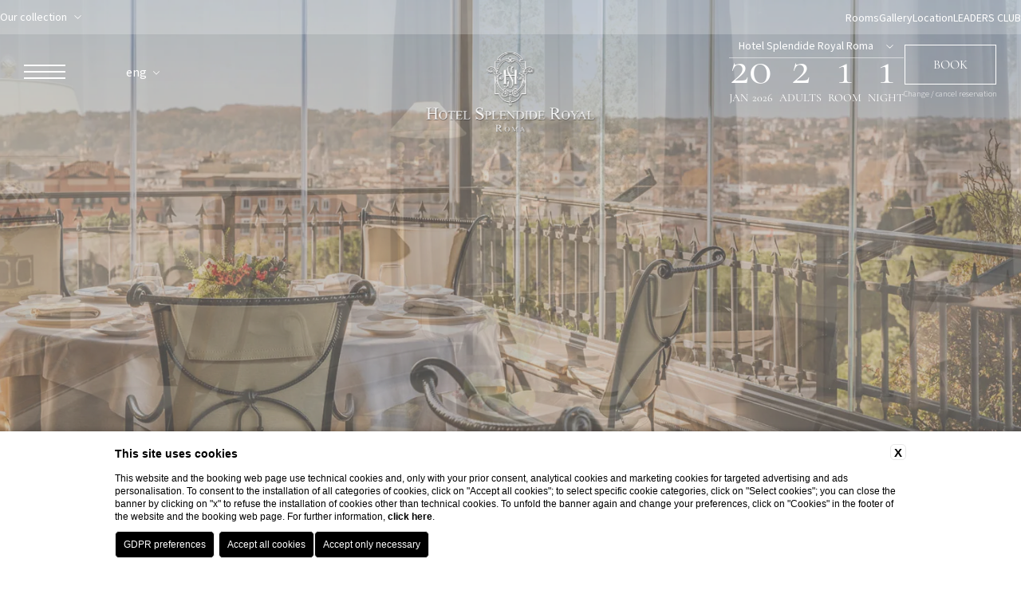

--- FILE ---
content_type: text/html; charset=UTF-8
request_url: https://www.splendideroyal.com/en/5-star-hotels-rome-city-centre
body_size: 15068
content:
<!DOCTYPE html>
<html lang="en">

<head>
  <meta charset="UTF-8">
  <meta name="viewport" content="width=device-width, initial-scale=1.0">
  <meta name="theme-color" content="#2B3B43">
  <meta name="msapplication-navbutton-color" content="#2B3B43">
  <meta name="apple-mobile-web-app-status-bar-style" content="#2B3B43">
  
    <title>Discover the Hotel Splendide Royal, 5-star hotel in Rome's centre</title>
    <meta name="description" content="The Hotel Splendide Royal is one of the best 5 star hotels Rome city centre: book it now for an unforgettable travel experience."><link rel="apple-touch-icon" sizes="180x180" href="https://favicon.blastness.info/1033/apple-touch-icon.png"><link rel="icon" type="image/png" sizes="32x32" href="https://favicon.blastness.info/1033/favicon-32x32.png"><link rel="icon" type="image/png" sizes="16x16" href="https://favicon.blastness.info/1033/favicon-16x16.png">
    
    
    
    
    
    
    
    
    
    
   
    <link rel="preconnect" href="https://cdn.blastness.biz">
    <link rel="dns-prefetch" href="https://cdn.blastness.biz">
            <style>
                body{
                    -webkit-font-smoothing: antialiased;
                    -moz-osx-font-smoothing: grayscale;
                    text-rendering: optimizeLegibility;
                    font-smoothing: antialiased;
                }
            </style>
              <link rel="preconnect" href="https://kit.fontawesome.com">
  <link rel="preconnect" href="https://ka-p.fontawesome.com">
  <link rel="dns-prefetch" href="https://kit.fontawesome.com">
  <link rel="dns-prefetch" href="https://ka-p.fontawesome.com">
  
<link rel="preload" href="https://cdn.blastness.biz/media/1033/top-S-Royal-ROMA/thumbs/full/1600-Splendid-Royal-Roma-camere-Junior-Suite-Deluxe-Living-Room.webp" as="image">
<link rel="preload" href="https://www.robertonaldicollection.com/templates/custom/assets/fonts/cormorant/cormorant-v21-latin-regular.woff2" as="font"
  type="font/woff2" crossorigin>
<link rel="preload" href="https://www.robertonaldicollection.com/templates/custom/assets/fonts/source-sans-3/source-sans-3-v9-latin-regular.woff2" as="font"
  type="font/woff2" crossorigin>  <style>
/*! destyle.css v4.0.0 | MIT License | https://github.com/nicolas-cusan/destyle.css */*,:after,:before{-webkit-box-sizing:border-box;box-sizing:border-box;border-style:solid;border-width:0}html{line-height:1.15;-webkit-text-size-adjust:100%;-webkit-tap-highlight-color:transparent}body{margin:0}main{display:block}address,blockquote,dl,figure,form,iframe,p,pre,table{margin:0}h1,h2,h3,h4,h5,h6{font-size:inherit;font-weight:inherit;margin:0}ol,ul{margin:0;padding:0;list-style:none}dt{font-weight:700}dd{margin-left:0}hr{-webkit-box-sizing:content-box;box-sizing:content-box;height:0;overflow:visible;border-top-width:1px;margin:0;clear:both;color:inherit}pre{font-family:monospace,monospace;font-size:inherit}address{font-style:inherit}a{background-color:transparent;text-decoration:none;color:inherit}abbr[title]{-webkit-text-decoration:underline dotted;text-decoration:underline dotted}b,strong{font-weight:bolder}code,kbd,samp{font-family:monospace,monospace;font-size:inherit}small{font-size:80%}sub,sup{font-size:75%;line-height:0;position:relative;vertical-align:baseline}sub{bottom:-.25em}sup{top:-.5em}embed,iframe,img,object,svg{vertical-align:bottom}button,input,optgroup,select,textarea{-webkit-appearance:none;-moz-appearance:none;appearance:none;vertical-align:middle;color:inherit;font:inherit;background:transparent;padding:0;margin:0;border-radius:0;text-align:inherit;text-transform:inherit}[type=button],[type=reset],[type=submit],button{cursor:pointer}[type=button]:disabled,[type=reset]:disabled,[type=submit]:disabled,button:disabled{cursor:default}:-moz-focusring{outline:auto}select:disabled{opacity:inherit}fieldset,option{padding:0}fieldset{margin:0;min-width:0}legend{padding:0}progress{vertical-align:baseline}textarea{overflow:auto}[type=number]::-webkit-inner-spin-button,[type=number]::-webkit-outer-spin-button{height:auto}[type=search]{outline-offset:-2px}[type=search]::-webkit-search-decoration{-webkit-appearance:none}::-webkit-file-upload-button{-webkit-appearance:button;font:inherit}[type=number]{-moz-appearance:textfield}label[for]{cursor:pointer}details{display:block}summary{display:list-item}[contenteditable]:focus{outline:auto}table{border-color:inherit;border-collapse:collapse}caption{text-align:left}td,th{vertical-align:top;padding:0}th{text-align:left;font-weight:700}body,html{font-family:Nunito Sans,sans-serif;height:100%;font-weight:400;font-style:normal;scroll-behavior:smooth;font-size:16px;color:#28282a}body{background-color:#fff;overflow-x:hidden}body::-webkit-scrollbar{width:8px}body::-webkit-scrollbar-thumb{border-radius:2px;background-color:#be9f56}body::-webkit-scrollbar-track{background:#fff;-webkit-box-shadow:inset 0 0 5px rgba(0,0,0,.2);box-shadow:inset 0 0 5px rgba(0,0,0,.2)}main{position:relative}.solid-container{height:100vh}.dario{position:absolute;overflow:hidden;background-color:#fff;color:#1a1a1a;-webkit-box-shadow:0 2px 16px 0 rgba(0,0,0,.24);box-shadow:0 2px 16px 0 rgba(0,0,0,.24);border-radius:2px;z-index:999}.dario-nav{padding:10px;display:-webkit-box;display:-ms-flexbox;display:flex;-webkit-box-pack:justify;-ms-flex-pack:justify;justify-content:space-between;-webkit-box-align:center;-ms-flex-align:center;align-items:center;border-bottom:1px solid #be9f56}.dario-nav-arrow{cursor:pointer;border-radius:2px}.dario-nav-arrow svg{display:block;width:32px;height:32px}.dario-nav-arrow svg path{fill:none;stroke:#262626;stroke-width:2px}.dario-nav-center{padding-left:10px;padding-right:10px;font-weight:700;font-family:Cormorant,serif;font-size:22px}.dario-nav-center--next{display:none}@media screen and (min-width:1025px){.dario-nav-center--next{display:inline-block}}.dario-header{display:block}.dario-header-week{display:grid;text-align:center;grid-template-columns:repeat(7,1fr)}.dario-header-week div{padding:clamp(8px,7.14px + .19048vw,10px);font-family:Cormorant,serif;font-size:1.2em}.dario-container{padding:clamp(5px,.71px + .95238vw,15px)}.dario-container--multi{display:block}@media screen and (min-width:1025px){.dario-container--multi{display:grid;grid-template-columns:1fr 1fr;gap:0 15px}}.dario-inner--next{display:none}@media screen and (min-width:1025px){.dario-inner--next{display:block}}.dario-content{display:-webkit-box;display:-ms-flexbox;display:flex}.dario-content-days{display:grid;gap:5px;grid-template-columns:repeat(7,1fr);grid-template-rows:repeat(6,1fr)}.dario-content-days div{padding:10px}.dario-cell{padding:8px;text-align:center;cursor:pointer;border-radius:4px;-webkit-transition:background-color .5s ease;transition:background-color .5s ease}.dario-cell:not(.dario-cell--selected):not(.dario-cell--hover):not(.dario-cell--inner):hover{background-color:#e9e9e9}.dario-cell--selected{color:#fff;background-color:#be9f56}.dario-cell--hover,.dario-cell--inner{background-color:#e9e9e9}.dario-cell--disable{color:#949494;cursor:default}.action-menu{position:fixed;width:100%;left:0;bottom:0;height:59px;z-index:200;background-color:#f5f5f5}@media screen and (min-width:768px){.action-menu{display:none}}.action-menu__row{gap:24px;padding:5px 21px;height:100%}.action-menu__item{position:relative;text-align:center}.action-menu__item--book{margin-left:auto}.action-menu__icon{font-size:22px;color:#737a7e}.box{position:relative}.box-sized{width:100%;max-width:1520px;margin:0 auto}.p-rel{position:relative}.p-abs{position:absolute}.text h1,.title{font-size:clamp(38px,32.86px + 1.14286vw,50px);font-family:Cormorant,serif;color:#be9f56;line-height:1.1em}.subtitle:not(:empty)+.title,.text .subtitle:not(:empty)+h1{margin-top:11px}.subtitle{font-size:16px;text-transform:uppercase;color:#737a7e}.subtitle:empty{margin-top:0}.center{text-align:center}.text{font-size:16px;font-weight:300;line-height:1.562em;margin-top:clamp(32px,24.71px + 1.61905vw,49px)}.text:empty,.text:only-child{margin-top:0}.text b,.text strong{font-weight:600}.text img{-o-object-fit:contain;object-fit:contain}.link,.pulsanti_LG3 a{display:inline-block;font-size:16px;font-family:Cormorant,serif;text-transform:uppercase;text-align:center;color:#fff;border:1px solid #be9f56;background-color:#be9f56;margin-top:clamp(40px,35.71px + .95238vw,50px);margin-right:20px;padding:10px 22px;min-width:163px;-webkit-transition:background-color .5s cubic-bezier(0,0,.2,1),color .5s cubic-bezier(0,0,.2,1);transition:background-color .5s cubic-bezier(0,0,.2,1),color .5s cubic-bezier(0,0,.2,1)}.link--alt{background-color:#fff;border-color:#be9f56;color:#be9f56}@media screen and (min-width:768px){.col-50{-webkit-column-count:2;-moz-column-count:2;column-count:2;-webkit-column-gap:60px;-moz-column-gap:60px;column-gap:60px}}.overlay{position:absolute;top:0;left:0;width:100%;height:100%;background-color:#fff;display:none}@media screen and (min-width:768px){.overlay{display:block}}.pad{padding:100px}.mar-auto{margin-left:auto;margin-right:auto}.flex{display:-webkit-box;display:-ms-flexbox;display:flex}.flex-inline{display:-webkit-inline-box;display:-ms-inline-flexbox;display:inline-flex}.flex-wrap{-ms-flex-wrap:wrap;flex-wrap:wrap}@media screen and (max-width:1024px){.flex-wrap-tablet{-ms-flex-wrap:wrap;flex-wrap:wrap}}@media screen and (max-width:767px){.flex-wrap-mobile{-ms-flex-wrap:wrap;flex-wrap:wrap}}.flex-reverse{-webkit-box-orient:horizontal;-webkit-box-direction:reverse;-ms-flex-direction:row-reverse;flex-direction:row-reverse}.flex-jc-sa{-ms-flex-pack:distribute;justify-content:space-around}.flex-jc-sb{-webkit-box-pack:justify;-ms-flex-pack:justify;justify-content:space-between}.flex-jc-se{-webkit-box-pack:space-evenly;-ms-flex-pack:space-evenly;justify-content:space-evenly}.flex-jc-c{-webkit-box-pack:center;-ms-flex-pack:center;justify-content:center}.flex-jc-start{-webkit-box-pack:start;-ms-flex-pack:start;justify-content:flex-start}.flex-jc-end{-webkit-box-pack:end;-ms-flex-pack:end;justify-content:flex-end}.flex-ai-sa{-webkit-box-align:space-around;-ms-flex-align:space-around;align-items:space-around}.flex-ai-sb{-webkit-box-align:space-between;-ms-flex-align:space-between;align-items:space-between}.flex-ai-c{-webkit-box-align:center;-ms-flex-align:center;align-items:center}.flex-ai-start{-webkit-box-align:start;-ms-flex-align:start;align-items:flex-start}.flex-ai-end{-webkit-box-align:end;-ms-flex-align:end;align-items:flex-end}.flex-column{-webkit-box-orient:vertical;-webkit-box-direction:normal;-ms-flex-direction:column;flex-direction:column}.hidden{display:none!important}@-webkit-keyframes float{0%,to{-webkit-transform:translate3d(3px,3px,0);transform:translate3d(3px,3px,0)}50%{-webkit-transform:translate3d(-3px,-3px,0);transform:translate3d(-3px,-3px,0)}}@keyframes float{0%,to{-webkit-transform:translate3d(3px,3px,0);transform:translate3d(3px,3px,0)}50%{-webkit-transform:translate3d(-3px,-3px,0);transform:translate3d(-3px,-3px,0)}}img,picture{max-width:100%}picture,picture img{position:absolute;top:0;left:0;width:100%;height:100%;-o-object-fit:cover;object-fit:cover}.overflow-hidden{overflow:hidden}.lazy{opacity:0}.lazied,.lazy{-webkit-transition:opacity .5s ease;transition:opacity .5s ease}.lazied{opacity:1}.box-intro{margin-top:clamp(70px,57.14px + 2.85714vw,100px);padding-inline:clamp(23px,-11.71px + 7.71429vw,104px) clamp(23px,1.14px + 4.85714vw,74px)}.page-breadcrumb+.box-intro{margin-top:clamp(40px,29.71px + 2.28571vw,64px)}.box-intro:before{content:"";width:50%;height:1px;background-color:#be9f56;position:absolute;bottom:300px;left:0;pointer-events:none;z-index:-1}@media screen and (min-width:768px){.box-intro:before{top:84.5px;bottom:auto;width:5%}}.box-intro:after{content:"";width:50%;height:1px;background-color:#be9f56;position:absolute;bottom:300px;right:0;pointer-events:none;z-index:-1}@media screen and (min-width:768px){.box-intro:after{top:84.5px;bottom:auto;width:52.78%}}@media screen and (min-width:768px){.box-intro-wrapper{-webkit-box-orient:horizontal;-webkit-box-direction:normal;-ms-flex-direction:row;flex-direction:row}}.box-intro-content{width:100%}@media screen and (min-width:768px){.box-intro-content{padding-top:26px;padding-right:clamp(35px,-165.39px + 26.0929vw,226px);width:57.92%}}.box-intro-content__text--alt{font-family:Cormorant,serif;font-size:21px}.box-intro-content__text--alt strong{font-weight:700}.box-intro-content__text--alt a:not(.link){color:#be9f56}.box-intro-image{position:relative;display:block;aspect-ratio:.8771929825;width:calc(100% - 32px);overflow:hidden;max-width:100%;margin-top:81px;margin-inline:auto}@media screen and (min-width:768px){.box-intro-image{width:42.08%;margin:0}}.header{position:relative;width:100%;height:calc(100% - 54px)}@media screen and (min-width:768px){.header{height:100%}}.header--reduce{max-height:550px}.header--hidden{height:137px}.header-top{position:fixed;top:0;left:0;width:100%;z-index:10}.header-top-upper{position:relative;width:100%;height:43px;padding-inline:15px;z-index:2;background-color:hsla(0,0%,100%,.21);-webkit-transition:background-color .5s cubic-bezier(0,0,.2,1);transition:background-color .5s cubic-bezier(0,0,.2,1)}@media screen and (min-width:768px){.header-top-upper{padding-inline:30px}}.header-top-upper:has(.menu-hotels-container--open),:is(.scrolled,.header--hidden) .header-top-upper{background-color:#f5f5f5}@media screen and (max-width:767px){:is(.menu--open,.qr--open)~.header-top .header-top-upper{background-color:#f5f5f5}}.header-top-upper-menu{margin-inline:auto}@media screen and (min-width:768px){.header-top-upper-menu{margin-right:0}}.header-top-upper-menu__row{gap:20px}@media screen and (min-width:768px){.header-top-upper-menu__row{gap:35px}}.header-top-upper-menu__link{color:#fff;font-size:14px;font-family:Source Sans\ 3,sans-serif;-webkit-transition:color .5s cubic-bezier(0,0,.2,1);transition:color .5s cubic-bezier(0,0,.2,1)}.header-hotels:has(.menu-hotels-container--open)+.header-top-upper-menu .header-top-upper-menu__link,:is(.scrolled,.header--hidden) .header-top-upper-menu__link{color:#737a7e}@media screen and (max-width:767px){:is(.menu--open,.qr--open)~.header-top .header-top-upper-menu__link{color:#737a7e}}.header-top-wrapper{position:fixed;top:43px;left:0;width:100%;height:94px;background-color:transparent;pointer-events:none;z-index:8;-webkit-transition:background-color .5s cubic-bezier(0,0,.2,1);transition:background-color .5s cubic-bezier(0,0,.2,1)}:is(.scrolled,.header--hidden) .header-top-wrapper{background-color:#fff;-webkit-box-shadow:rgba(0,0,0,.1) 0 4px 6px -1px,rgba(0,0,0,.06) 0 2px 4px -1px;box-shadow:0 4px 6px -1px rgba(0,0,0,.1),0 2px 4px -1px rgba(0,0,0,.06)}@media screen and (max-width:767px){.header-top:has(.menu-hotels-container--open)+.header-top-wrapper,:is(.menu--open,.qr--open)~.header-top-wrapper{background-color:#fff}}.header-top-inner{position:fixed;top:70px;left:17px;width:calc(100% - 34px);z-index:9}@media screen and (min-width:768px){.header-top-inner{top:73px;left:30px;width:auto}}.menu--open~.header-top-inner{z-index:12}.header-hotels{position:relative}.menu--open~.header-top .header-hotels{pointer-events:none}.header-hotels__label{font-size:14px;font-family:Source Sans\ 3,sans-serif;color:#fff;cursor:pointer;-webkit-transition:color .5s cubic-bezier(0,0,.2,1);transition:color .5s cubic-bezier(0,0,.2,1);display:none}@media screen and (min-width:768px){.header-hotels__label{display:block}}:is(.scrolled,.header--hidden) .header-hotels__label{color:#737a7e}.header-hotels__icon{margin-left:5px;font-size:12px}.header-hotels-container{position:absolute;padding-top:22px;top:99%;translate:0 10px;left:0;opacity:0;pointer-events:none;-webkit-transition:translate .5s cubic-bezier(0,0,.2,1),opacity .5s cubic-bezier(0,0,.2,1);transition:translate .5s cubic-bezier(0,0,.2,1),opacity .5s cubic-bezier(0,0,.2,1);min-width:311px}.header-hotels:hover .header-hotels-container{translate:0 0;opacity:1;pointer-events:visible}.header-hotels__row{width:100%;background-color:#fff;padding:37px 26px 42px;-webkit-box-shadow:rgba(0,0,0,.1) 0 4px 6px -1px,rgba(0,0,0,.06) 0 2px 4px -1px;box-shadow:0 4px 6px -1px rgba(0,0,0,.1),0 2px 4px -1px rgba(0,0,0,.06)}.header-hotels__item{position:relative}.header-hotels__item+.header-hotels__item{margin-top:27px}.header-hotels__item:before{content:"";display:block;width:11px;height:11px;border:1px solid #be9f56;border-radius:50%;margin-right:16px}.header-hotels__item--active:before{background-color:#be9f56}.header-hotels__link{font-size:1rem;line-height:1.25em;font-family:Cormorant,serif;color:#28282a}.header-hotels__item:first-of-type .header-hotels__link{text-transform:uppercase}.header-hotels__item--active .header-hotels__link{color:#be9f56}.header-logo{z-index:13;position:fixed;left:50%;-webkit-transform:translateX(-50%);-ms-transform:translateX(-50%);transform:translateX(-50%);top:65.44px;opacity:1;-webkit-transition:opacity .5s cubic-bezier(0,0,.2,1),top .5s cubic-bezier(0,0,.2,1);transition:opacity .5s cubic-bezier(0,0,.2,1),top .5s cubic-bezier(0,0,.2,1)}@media screen and (min-width:768px){.header-logo{z-index:10}}.template-gruppo .header-logo{top:83.5px}.scrolled .template-gruppo .header-logo,.template-gruppo .header--hidden .header-logo{top:56.49px}.scrolled .template-prince-spa .header-logo,.template-prince-spa .header--hidden .header-logo{top:48px}:is(.scrolled,.header--hidden) .header-logo{opacity:0}@media screen and (max-width:767px){:is(.menu--open,.qr--open,.header-top:has(.menu-hotels-container--open))~.header-logo{opacity:0}.template-gruppo :is(.menu--open,.qr--open,.header-top:has(.menu-hotels-container--open))~.header-logo{top:56.49px}.template-prince-spa :is(.menu--open,.qr--open,.header-top:has(.menu-hotels-container--open))~.header-logo{top:48px}}.header-logo--alt{opacity:0;top:70px}:is(.scrolled,.header--hidden) .header-logo--alt{opacity:1}.template-prince-spa .header-logo--alt{top:48px}.template-ristorante-due-sud .header-logo--alt{top:51px}@media screen and (max-width:767px){:is(.menu--open,.qr--open,.header-top:has(.menu-hotels-container--open))~.header-logo--alt{opacity:1}.template-prince-spa :is(.menu--open,.qr--open,.header-top:has(.menu-hotels-container--open))~.header-logo--alt{top:48px}.template-ristorante-due-sud :is(.menu--open,.qr--open,.header-top:has(.menu-hotels-container--open))~.header-logo--alt{top:51px}}.header-logo picture{position:relative;top:auto;left:auto;display:block}.header-logo__img{position:relative;top:auto;left:auto;width:auto;height:101px;-o-object-fit:contain;object-fit:contain;-webkit-transition:height .5s cubic-bezier(0,0,.2,1);transition:height .5s cubic-bezier(0,0,.2,1)}body:not(.template-gruppo) .header-logo--alt .header-logo__img{height:35px}@media screen and (min-width:768px){body:not(.template-gruppo) .header-logo--alt .header-logo__img{height:45px}}.template-splendide-lugano .header-logo__img{height:144.87px}.template-prince-spa .header-logo__img{height:130px}body:is(.template-prince-spa,.template-ristorante-due-sud) .header-logo--alt .header-logo__img{height:80px}:is(.scrolled,.header--hidden) .header-logo__img{height:63.67px}@media screen and (max-width:767px){:is(.menu--open,.qr--open,.header-top:has(.menu-hotels-container--open))~.header-logo .header-logo__img{height:63.67px}.template-splendide-lugano :is(.menu--open,.qr--open,.header-top:has(.menu-hotels-container--open))~.header-logo .header-logo__img{height:144.87px}.template-prince-spa :is(.menu--open,.qr--open,.header-top:has(.menu-hotels-container--open))~.header-logo .header-logo__img{height:130px}body:not(.template-gruppo) :is(.menu--open,.qr--open,.header-top:has(.menu-hotels-container--open))~.header-logo--alt .header-logo__img{height:35px}}@media screen and (max-width:767px) and (min-width:768px){body:not(.template-gruppo) :is(.menu--open,.qr--open,.header-top:has(.menu-hotels-container--open))~.header-logo--alt .header-logo__img{height:45px}}@media screen and (max-width:767px){body:is(.template-prince-spa,.template-ristorante-due-sud) :is(.menu--open,.qr--open,.header-top:has(.menu-hotels-container--open))~.header-logo--alt .header-logo__img{height:80px}}.header-book{position:fixed;top:70px;right:30px;z-index:14;cursor:pointer;display:none}@media screen and (min-width:768px) and (max-width:1150px){body:not(.template-ambient) .header-book{display:block}}.action-menu .header-book{display:block;position:relative;top:auto;right:auto}.header-book__label{display:block;color:#fff;font-size:16px;text-transform:uppercase;font-family:Cormorant,serif;border:1px solid #fff;padding:15px 35px;text-align:center;background-color:transparent;-webkit-transition:background-color .5s cubic-bezier(0,0,.2,1),border-color .5s cubic-bezier(0,0,.2,1);transition:background-color .5s cubic-bezier(0,0,.2,1),border-color .5s cubic-bezier(0,0,.2,1)}:is(.scrolled,.header--hidden,.action-menu) .header-book__label{border-color:#be9f56;background-color:#be9f56}.header-book--open .header-book__label{border-color:#be9f56}.header-book__label--close{position:absolute;left:50%;-webkit-transform:translateX(-50%);-ms-transform:translateX(-50%);transform:translateX(-50%);top:100%;height:100%;width:100%;background-color:#be9f56;color:#fff;-webkit-transition:top .5s cubic-bezier(0,0,.2,1),background-color .5s cubic-bezier(0,0,.2,1);transition:top .5s cubic-bezier(0,0,.2,1),background-color .5s cubic-bezier(0,0,.2,1)}.header-book--open .header-book__label--close{top:0}.header-scroll{position:absolute;right:37px;bottom:39px;z-index:3;cursor:pointer}@media screen and (min-width:768px){.header-scroll{right:74.46px;bottom:45.48px}}.header-scroll:has(+.header-banner){right:50%;translate:50%}.header--hidden .header-scroll{display:none}.header-scroll__icon{font-size:57px;color:#fff}.header-banner{position:absolute;right:0;bottom:0;z-index:3;display:block;width:120.88px;height:120.88px}.header-banner-content{display:block;position:absolute;bottom:100%;right:100%;translate:23% 23%;min-width:250px;background-color:#fff;padding:60px 30px;opacity:0;pointer-events:none;-webkit-transition:opacity .5s cubic-bezier(0,0,.2,1);transition:opacity .5s cubic-bezier(0,0,.2,1)}.header-banner:hover .header-banner-content{opacity:1;pointer-events:visible}.header-banner-content__title{font-size:24px;color:#be9f56;font-family:Cormorant,serif;line-height:1.1em}.header-banner-content__text{margin-top:8px}.header-banner-content__link{margin-top:20px;margin-right:0}.header-banner:before{content:"";width:0;height:0;border-left:120.88px solid transparent;border-bottom:120.88px solid #e2e3e7;position:absolute;bottom:0;right:0;cursor:pointer}.header-banner__icon{font-size:30px;z-index:2;rotate:45deg;-webkit-transition:rotate .5s cubic-bezier(0,0,.2,1);transition:rotate .5s cubic-bezier(0,0,.2,1)}.header-banner:hover .header-banner__icon{rotate:225deg}.header-banner__icon-wrap{position:absolute;left:100.66px;bottom:20.22px;translate:-100%;cursor:pointer;will-change:transform;-webkit-animation:float .9s ease-in-out infinite;animation:float .9s ease-in-out infinite}.header-banner:hover .header-banner__icon-wrap{-webkit-animation-play-state:paused;animation-play-state:paused}.hamburger{position:relative;cursor:pointer;z-index:11;-webkit-transition:top .5s cubic-bezier(0,0,.2,1);transition:top .5s cubic-bezier(0,0,.2,1)}.hamburger-box{position:relative;width:52.28px;height:35px;overflow:hidden}.hamburger__line{position:absolute;left:0;width:52.28px;height:2px;-webkit-transition:background-color .5s cubic-bezier(0,0,.2,1) 0s,width .5s cubic-bezier(0,0,.2,1),-webkit-transform .3s cubic-bezier(.34,.615,.4,.985);transition:background-color .5s cubic-bezier(0,0,.2,1) 0s,width .5s cubic-bezier(0,0,.2,1),-webkit-transform .3s cubic-bezier(.34,.615,.4,.985);transition:transform .3s cubic-bezier(.34,.615,.4,.985),background-color .5s cubic-bezier(0,0,.2,1) 0s,width .5s cubic-bezier(0,0,.2,1);transition:transform .3s cubic-bezier(.34,.615,.4,.985),background-color .5s cubic-bezier(0,0,.2,1) 0s,width .5s cubic-bezier(0,0,.2,1),-webkit-transform .3s cubic-bezier(.34,.615,.4,.985);background-color:#fff}:is(.menu--open,.header-top:has(.menu-hotels-container--open))~.header-top-inner .hamburger__line,:is(.scrolled,.header--hidden) .hamburger__line{background-color:#737a7e}@media screen and (max-width:767px){.qr--open~.header-top-inner .hamburger__line{background-color:#737a7e}}.hamburger__line:first-of-type{top:8px;-webkit-transition-delay:.3s;transition-delay:.3s}.hamburger__line:nth-of-type(2){top:16px;-webkit-transition-delay:.4s;transition-delay:.4s}.hamburger__line:nth-of-type(3){top:24px;-webkit-transition-delay:.5s;transition-delay:.5s}.hamburger__line:nth-of-type(4),.hamburger__line:nth-of-type(5){top:16px;-webkit-transform:rotate(-45deg) translateX(130%);-ms-transform:rotate(-45deg) translateX(130%);transform:rotate(-45deg) translateX(130%);-webkit-transition:background-color .5s cubic-bezier(.76,.09,.215,1) 0s,-webkit-transform .3s cubic-bezier(.65,.025,.67,.36) 0s;transition:background-color .5s cubic-bezier(.76,.09,.215,1) 0s,-webkit-transform .3s cubic-bezier(.65,.025,.67,.36) 0s;transition:transform .3s cubic-bezier(.65,.025,.67,.36) 0s,background-color .5s cubic-bezier(.76,.09,.215,1) 0s;transition:transform .3s cubic-bezier(.65,.025,.67,.36) 0s,background-color .5s cubic-bezier(.76,.09,.215,1) 0s,-webkit-transform .3s cubic-bezier(.65,.025,.67,.36) 0s}.hamburger__line:nth-of-type(5){-webkit-transform:rotate(45deg) translateX(130%);-ms-transform:rotate(45deg) translateX(130%);transform:rotate(45deg) translateX(130%);-webkit-transition-delay:.1s;transition-delay:.1s}.hamburger--open .hamburger__line:first-of-type,.hamburger--open .hamburger__line:nth-of-type(2),.hamburger--open .hamburger__line:nth-of-type(3){-webkit-transform:translateX(102%);-ms-transform:translateX(102%);transform:translateX(102%);-webkit-transition:width .5s cubic-bezier(0,0,.2,1),-webkit-transform .27s cubic-bezier(.65,.025,.67,.36);transition:width .5s cubic-bezier(0,0,.2,1),-webkit-transform .27s cubic-bezier(.65,.025,.67,.36);transition:transform .27s cubic-bezier(.65,.025,.67,.36),width .5s cubic-bezier(0,0,.2,1);transition:transform .27s cubic-bezier(.65,.025,.67,.36),width .5s cubic-bezier(0,0,.2,1),-webkit-transform .27s cubic-bezier(.65,.025,.67,.36)}.hamburger--open .hamburger__line:first-of-type{-webkit-transition-delay:.2s;transition-delay:.2s}.hamburger--open .hamburger__line:nth-of-type(2){-webkit-transition-delay:.1s;transition-delay:.1s}.hamburger--open .hamburger__line:nth-of-type(3){-webkit-transition-delay:0s;transition-delay:0s}.hamburger--open .hamburger__line:nth-of-type(4),.hamburger--open .hamburger__line:nth-of-type(5){-webkit-transition:right .2s cubic-bezier(.34,.615,.4,.985),background-color .5s cubic-bezier(.76,.09,.215,1) 0s,-webkit-transform .3s cubic-bezier(.34,.615,.4,.985);transition:right .2s cubic-bezier(.34,.615,.4,.985),background-color .5s cubic-bezier(.76,.09,.215,1) 0s,-webkit-transform .3s cubic-bezier(.34,.615,.4,.985);transition:transform .3s cubic-bezier(.34,.615,.4,.985),right .2s cubic-bezier(.34,.615,.4,.985),background-color .5s cubic-bezier(.76,.09,.215,1) 0s;transition:transform .3s cubic-bezier(.34,.615,.4,.985),right .2s cubic-bezier(.34,.615,.4,.985),background-color .5s cubic-bezier(.76,.09,.215,1) 0s,-webkit-transform .3s cubic-bezier(.34,.615,.4,.985)}.hamburger--open .hamburger__line:nth-of-type(4){-webkit-transition-delay:.5s;transition-delay:.5s;-webkit-transform:translateX(0) rotate(-45deg);-ms-transform:translateX(0) rotate(-45deg);transform:translateX(0) rotate(-45deg)}.hamburger--open .hamburger__line:nth-of-type(5){-webkit-transition-delay:.6s;transition-delay:.6s;-webkit-transform:translateX(0) rotate(45deg);-ms-transform:translateX(0) rotate(45deg);transform:translateX(0) rotate(45deg)}.menu{position:fixed;top:137px;left:-458px;background-color:#f5f5f5;width:100%;height:calc(100% - 196px);z-index:11;padding-top:clamp(40px,-.08px + 10.68702vw,82px);padding-inline:30px;opacity:0;pointer-events:none;-webkit-transition:left 1s cubic-bezier(.6,0,0,.98),opacity 1s cubic-bezier(.6,0,0,.98);transition:left 1s cubic-bezier(.6,0,0,.98),opacity 1s cubic-bezier(.6,0,0,.98)}@media screen and (min-width:768px){.menu{top:0;height:100%;max-width:458px;padding-top:166.84px}}.menu:before{content:"";display:block;position:absolute;top:50%;left:50%;-webkit-transform:translate(-50%,-50%);-ms-transform:translate(-50%,-50%);transform:translate(-50%,-50%);width:calc(100% - 32px);height:calc(100% - 40px);border:1px solid #be9f56;pointer-events:none}.menu--open{left:0;opacity:1;pointer-events:visible}.menu-logo{display:inline-block}@media screen and (min-width:1151px){.qr .menu-logo{display:none}}.menu-logo-image{position:relative;display:block;aspect-ratio:.8674714604;width:100%;overflow:hidden;max-width:66.11px;margin:0 auto}.template-ristorante-mirabelle .menu-logo-image{max-width:130px;aspect-ratio:auto}.menu-logo-image picture{position:relative}.menu-logo-image__img{position:relative;-o-object-fit:contain;object-fit:contain}.menu__row{width:100%;margin-top:clamp(20px,-1.95px + 5.85242vw,43px);scroll-behavior:smooth;overflow-y:auto;overflow-x:hidden;height:calc(100% - 200px);-ms-scroll-chaining:none;overscroll-behavior:contain;scrollbar-gutter:stable both-edges}.menu__row::-webkit-scrollbar{width:2px}.menu__row::-webkit-scrollbar-button{width:0;height:0}.menu__row::-webkit-scrollbar-thumb{border-radius:2px;background-color:#be9f56}.menu__row::-webkit-scrollbar-thumb:active,.menu__row::-webkit-scrollbar-thumb:hover{background-color:#be9f56}.menu__row::-webkit-scrollbar-track{border-radius:2px;background:rgba(115,122,126,.2)}.menu__row::-webkit-scrollbar-track:active,.menu__row::-webkit-scrollbar-track:hover{background:rgba(115,122,126,.2)}.menu__row::-webkit-scrollbar-corner{background:transparent}@media screen and (min-width:768px){.menu__row{margin-top:69.95px}}.menu__item{position:relative}.menu__item+.menu__item{margin-top:15px}.menu__link{position:relative;font-size:clamp(18px,16.71px + .28571vw,21px);font-family:Cormorant,serif;color:#be9f56;text-transform:uppercase}.menu__link:after{content:"";display:block;position:absolute;left:0;bottom:0;height:1px;width:0;background-color:#be9f56;-webkit-transition:width .5s cubic-bezier(0,0,.2,1);transition:width .5s cubic-bezier(0,0,.2,1)}@media screen and (min-width:1025px){.menu__item:hover .menu__link:after{width:100%}}.menu__link--active:after{width:100%}.menu-arrow{cursor:pointer;display:inline-block;position:relative;margin-left:10px;-webkit-transition:rotate .5s cubic-bezier(0,0,.2,1);transition:rotate .5s cubic-bezier(0,0,.2,1)}.menu-arrow--open{rotate:180deg}.menu-arrow__icon{font-size:clamp(18px,17.14px + .19048vw,20px);color:#be9f56}.menu-child{position:relative;padding:0 20px;overflow:hidden;max-height:0;opacity:0;-webkit-transition:max-height .35s ease,opacity .35s ease,padding .25s ease;transition:max-height .35s ease,opacity .35s ease,padding .25s ease}.menu-child--open{padding:20px;opacity:1;max-height:700px}.menu-child__item{position:relative}.menu-child__item+.menu-child__item{margin-top:14px}.menu-child__link{position:relative;font-size:clamp(14px,13.14px + .19048vw,16px);color:#28282a;font-weight:300}.menu-child__link:after{content:"";display:block;position:absolute;left:0;bottom:0;height:1px;width:0;background-color:#28282a;-webkit-transition:width .5s cubic-bezier(0,0,.2,1);transition:width .5s cubic-bezier(0,0,.2,1)}@media screen and (min-width:1025px){.menu-child__link:hover:after{width:100%}}.menu-child__link--active:after{width:100%}.menu-lang{cursor:pointer;position:relative;margin-left:auto}@media screen and (min-width:768px){.menu-lang{margin-left:75.72px}}.menu-lang__label{font-size:16px;color:#fff;font-family:Source Sans\ 3,sans-serif;-webkit-transition:color .5s cubic-bezier(0,0,.2,1);transition:color .5s cubic-bezier(0,0,.2,1)}:is(.menu--open,.header-top:has(.menu-hotels-container--open))~.header-top-inner .menu-lang__label,:is(.scrolled,.header--hidden) .menu-lang__label{color:#737a7e}@media screen and (max-width:767px){.qr--open~.header-top-inner .menu-lang__label{color:#737a7e}}.menu-lang__icon{margin-left:7px;font-size:12px}.menu-lang__row{position:absolute;background-color:#fff;padding:5px 10px;-webkit-transition:all .35s cubic-bezier(0,0,.2,1);transition:all .35s cubic-bezier(0,0,.2,1);opacity:0;top:100%;left:50%;-webkit-transform:translate(-50%,10px);-ms-transform:translate(-50%,10px);transform:translate(-50%,10px);visibility:hidden;pointer-events:none;border:1px solid #eee}.menu-lang:hover .menu-lang__row{-webkit-transform:translate(-50%);-ms-transform:translate(-50%);transform:translate(-50%);opacity:1;visibility:visible;pointer-events:visible}.menu-lang__item{position:relative;text-align:center}.menu-lang__item+.menu-lang__item{margin-top:5px;border-top:1px solid #28282a;padding-top:5px}.menu-lang__link{font-size:15px;color:#28282a}.menu-hotels-container{position:fixed;top:137px;left:0;width:100%;height:calc(100% - 196px);opacity:0;pointer-events:none;-webkit-transition:opacity .5s cubic-bezier(0,0,.2,1);transition:opacity .5s cubic-bezier(0,0,.2,1);min-width:311px}@media screen and (min-width:768px){.menu-hotels-container{position:absolute;top:99%;translate:0 10px;padding-top:22px;width:auto;height:auto;-webkit-transition:translate .5s cubic-bezier(0,0,.2,1),opacity .5s cubic-bezier(0,0,.2,1);transition:translate .5s cubic-bezier(0,0,.2,1),opacity .5s cubic-bezier(0,0,.2,1)}.header-hotels:hover .menu-hotels-container{translate:0 0;opacity:1;pointer-events:visible}}.menu-hotels-container--open{opacity:1;pointer-events:visible}.menu-hotels__row{width:100%;height:100%;background-color:#fff;padding:37px 26px 42px;-webkit-box-shadow:rgba(0,0,0,.1) 0 4px 6px -1px,rgba(0,0,0,.06) 0 2px 4px -1px;box-shadow:0 4px 6px -1px rgba(0,0,0,.1),0 2px 4px -1px rgba(0,0,0,.06)}@media screen and (min-width:768px){.menu-hotels__row{height:auto}}.menu-hotels__item{position:relative}.menu-hotels__item+.menu-hotels__item{padding-top:13.5px;margin-top:13.5px;border-top:1px solid rgba(115,122,126,.15)}.menu-hotels__item:before{content:"";display:inline-block;width:10px;height:10px;border:1px solid #be9f56;border-radius:50%;margin-right:13px;opacity:0;pointer-events:none}.menu-hotels__item--active:before{opacity:1;background-color:#be9f56}.menu-hotels__link{font-size:1rem;line-height:1.25em;font-family:Cormorant,serif;color:#be9f56;text-transform:uppercase;white-space:nowrap}.menu-hotels__link[href="#"]{pointer-events:none}.menu-hotels-child__item{white-space:nowrap}.menu-hotels-child__item:before{content:"";display:inline-block;width:10px;height:10px;border:1px solid #be9f56;border-radius:50%;margin-right:13px;opacity:0;pointer-events:none}.menu-hotels-child__item--active:before{opacity:1;background-color:#be9f56}.menu-hotels-child__item--active~.menu-hotels-child__item--active:before{opacity:0}.menu-hotels-child__link{font-size:1rem;line-height:1.5em;font-family:Cormorant,serif;color:#28282a;white-space:nowrap}.qr{position:fixed;top:137px;right:-380px;width:100%;height:calc(100% - 196px);background-color:#f5f5f5;padding-top:clamp(40px,-.08px + 10.68702vw,82px);padding-inline:30px;z-index:14;color:#737a7e;pointer-events:none;opacity:0;-webkit-transition:right 1s cubic-bezier(.6,0,0,.98),opacity 1s cubic-bezier(.6,0,0,.98);transition:right 1s cubic-bezier(.6,0,0,.98),opacity 1s cubic-bezier(.6,0,0,.98)}@media screen and (min-width:768px){.qr{top:0;height:100%;max-width:380px;padding-top:166.84px}}@media screen and (min-width:1151px){.qr{top:50px;right:30px;width:auto;height:auto;padding:0;color:#fff;opacity:1;background-color:transparent;pointer-events:visible;-webkit-transition:color .5s cubic-bezier(0,0,.2,1);transition:color .5s cubic-bezier(0,0,.2,1)}}.qr--open{opacity:1;right:0;pointer-events:visible}.qr:before{content:"";display:block;position:absolute;top:50%;left:50%;-webkit-transform:translate(-50%,-50%);-ms-transform:translate(-50%,-50%);transform:translate(-50%,-50%);width:calc(100% - 32px);height:calc(100% - 40px);border:1px solid #be9f56;pointer-events:none}@media screen and (min-width:1151px){.qr:before{display:none}}.template-ambient .qr:before{display:none}.header--hidden .qr,.scrolled .qr{color:#737a7e}.template-ambient .qr{top:60px;right:30px;width:auto;height:auto;padding:0;color:#fff;opacity:1;background-color:transparent;pointer-events:visible;display:none}@media screen and (min-width:768px){.template-ambient .qr{display:block}}.template-ambient .qr .menu-logo{display:none}.qr__title{font-size:clamp(18px,15.14px + .76336vw,21px);color:#be9f56;font-family:Cormorant,serif;margin-top:clamp(10px,5.23px + 1.27226vw,15px);text-transform:uppercase}@media screen and (min-width:1151px){.qr__title{display:none}}.template-ambient .qr__title{display:none}.qr-form{position:relative;width:100%;margin-top:clamp(20px,-3.85px + 6.36132vw,45px)}@media screen and (min-width:1151px){.qr-form{margin-top:0}}.template-ambient .qr-form{margin-top:0}.qr__row{position:relative;gap:0 13px}@media screen and (min-width:1151px){.qr__row{-webkit-box-orient:horizontal;-webkit-box-direction:normal;-ms-flex-direction:row;flex-direction:row}}.qr__item{position:relative}.qr__item--data{display:grid;grid-template-columns:repeat(2,1fr);gap:24px 42px}@media screen and (min-width:1151px){.qr__item--data{grid-template-columns:repeat(4,auto);gap:0 8px}}.template-ambient .qr__item--data{display:none}.qr__item--hotels{grid-column:1/-1;z-index:3}.qr__item--data .qr__item:not(.qr__item--hotels){margin-top:-18px}.qr__item--book{margin-top:clamp(20px,-.04px + 5.34351vw,41px)}@media screen and (min-width:1151px){.qr__item--book{margin-top:0}}.template-ambient .qr__item--book{margin-top:0}.qr-label{position:relative}.qr__item--hotels .qr-label{border-bottom:1px solid rgba(115,122,126,.5);padding-bottom:5.5px}@media screen and (min-width:1151px){.qr__item--hotels .qr-label{border-color:hsla(0,0%,100%,.5);-webkit-transition:border-color .5s cubic-bezier(0,0,.2,1);transition:border-color .5s cubic-bezier(0,0,.2,1)}:is(.scrolled,.header--hidden) .qr__item--hotels .qr-label{border-color:hsla(0,0%,87.1%,.5)}}.qr-label--dates{display:grid;grid-template-columns:auto auto;gap:0 5px;text-align:center}.qr-label__text{font-size:14px;font-family:Cormorant,serif;text-transform:uppercase}.qr__item--hotels .qr-label__text{text-transform:none;font-family:Source Sans\ 3,sans-serif;white-space:nowrap}.qr-label__number{font-size:clamp(45px,30.69px + 3.81679vw,60px);font-family:Cormorant,serif;line-height:1em}.qr-label__icon{position:relative;top:2px;font-size:12px;margin-left:15px}.qr-d{font-size:clamp(45px,30.69px + 3.81679vw,60px);line-height:1em;font-family:Cormorant,serif;width:100%;grid-column:1/-1}.qr-m,.qr-y{font-size:14px}.qr-book,.qr-m,.qr-y{text-transform:uppercase;font-family:Cormorant,serif}.qr-book{color:#fff;font-size:16px;border:1px solid #be9f56;padding:clamp(10px,5.23px + 1.27226vw,15px) 35px;background-color:#be9f56;-webkit-transition:background-color .5s cubic-bezier(0,0,.2,1),border-color .5s cubic-bezier(0,0,.2,1);transition:background-color .5s cubic-bezier(0,0,.2,1),border-color .5s cubic-bezier(0,0,.2,1)}@media screen and (min-width:1025px){.qr-book:hover{border-color:#be9f56;background-color:#be9f56}}@media screen and (min-width:1151px){.qr-book{background-color:transparent;border-color:#fff}}.template-ambient .qr-book{padding:10px 20px;text-align:center;max-width:200px;text-wrap:balance}@media screen and (max-width:400px){.template-ambient .qr-book{padding-inline:5px;font-size:14px}}:is(.scrolled,.header--hidden) .qr-book{border-color:#be9f56;background-color:#be9f56}.qr-link{display:inline-block;margin-top:18px;font-size:10px;font-weight:300;font-family:Source Sans\ 3,sans-serif}@media screen and (min-width:1151px){.qr-link{margin-top:7px}}.qr-input,.qr-select{position:absolute;width:100%;height:100%;opacity:0;top:0;left:0;cursor:pointer;z-index:1;color:#28282a}.gallery{position:relative;overflow:hidden}.gallery,.gallery picture:before{display:block;width:100%;height:100%}.gallery picture:before{content:"";position:absolute;top:0;left:0;background-color:rgba(40,40,42,.25);pointer-events:none;z-index:2}.gallery-image{position:relative;display:block;position:absolute;top:0;left:0;width:100%;height:100%;opacity:0;-webkit-transition:opacity .5s ease-in-out;transition:opacity .5s ease-in-out}.gallery-image.active{opacity:1}.gallery-image__img{position:relative;-o-object-fit:cover;object-fit:cover;width:100%;height:100%}.gallery-pagination{position:absolute;bottom:54px;left:28px;z-index:2;gap:16px}@media screen and (min-width:768px){.gallery-pagination{bottom:68px}}.gallery-pagination__item{display:block;width:10px;height:10px;border:1px solid #fff;border-radius:50%;background-color:#fff;cursor:pointer;-webkit-transition:all .5s cubic-bezier(0,0,.2,1);transition:all .5s cubic-bezier(0,0,.2,1)}.gallery-pagination__item--active{scale:1.3;background-color:transparent}.gallery-video{position:relative;width:100%;height:100%;overflow:hidden;z-index:1}.gallery-video-container{position:absolute;top:50%;left:50%;min-width:100%;min-height:100%;-webkit-transform:translate(-50%,-50%);-ms-transform:translate(-50%,-50%);transform:translate(-50%,-50%)}@media screen and (max-width:767px){.gallery-video-container{height:100%}}.gallery-video-audio{position:absolute;width:40px;height:40px;left:30px;bottom:40px;z-index:11;cursor:pointer;display:-webkit-inline-box;display:-ms-inline-flexbox;display:inline-flex;-webkit-box-pack:center;-ms-flex-pack:center;justify-content:center;-webkit-box-align:center;-ms-flex-align:center;align-items:center}@media screen and (min-width:768px){.gallery-video-audio{bottom:50px;left:40px}}.gallery-video-audio:focus{outline:none}.gallery-video-audio__icon{font-size:30px;color:#fff;opacity:1;-webkit-transition:opacity .75s cubic-bezier(0,0,.2,1);transition:opacity .75s cubic-bezier(0,0,.2,1);position:absolute}@media screen and (max-width:1024px){.gallery-video-audio__icon{font-size:25px}}.gallery-video-audio--active .gallery-video-audio__icon,.gallery-video-audio .fa-volume-up{opacity:0}.gallery-video-audio--active .fa-volume-up{opacity:1}.gallery-video-controls{position:absolute;bottom:41px;left:40px;width:40px;height:40px;cursor:pointer;display:-webkit-inline-box;display:-ms-inline-flexbox;display:inline-flex;-webkit-box-pack:center;-ms-flex-pack:center;justify-content:center;-webkit-box-align:center;-ms-flex-align:center;align-items:center;z-index:2}@media screen and (max-width:1024px){.gallery-video-controls{left:25px;bottom:30px}}.gallery-video-controls__icon{font-size:30px;color:#fff;opacity:1;-webkit-transition:opacity .75s cubic-bezier(0,0,.2,1);transition:opacity .75s cubic-bezier(0,0,.2,1);position:absolute}@media screen and (max-width:1024px){.gallery-video-controls__icon{font-size:25px}}.gallery-video-controls--active .gallery-video-controls__icon,.gallery-video-controls .fa-pause-circle{opacity:0}.gallery-video-controls--active .fa-pause-circle{opacity:1}:root{--swiper-theme-color:$themeColor}.swiper-container{margin-left:auto;margin-right:auto;position:relative;overflow:hidden;list-style:none;padding:0;z-index:1}.swiper-container-vertical>.swiper-wrapper{-webkit-box-orient:vertical;-webkit-box-direction:normal;-ms-flex-direction:column;flex-direction:column}.swiper-wrapper{position:relative;width:100%;height:100%;z-index:1;display:-webkit-box;display:-ms-flexbox;display:flex;-webkit-transition-property:-webkit-transform;transition-property:-webkit-transform;transition-property:transform;transition-property:transform,-webkit-transform;-webkit-box-sizing:content-box;box-sizing:content-box}.swiper-container-android .swiper-slide,.swiper-wrapper{-webkit-transform:translateZ(0);transform:translateZ(0)}.swiper-container-multirow>.swiper-wrapper{-ms-flex-wrap:wrap;flex-wrap:wrap}.swiper-container-multirow-column>.swiper-wrapper{-ms-flex-wrap:wrap;flex-wrap:wrap;-webkit-box-orient:vertical;-webkit-box-direction:normal;-ms-flex-direction:column;flex-direction:column}.swiper-container-free-mode>.swiper-wrapper{-webkit-transition-timing-function:ease-out;transition-timing-function:ease-out;margin:0 auto}.swiper-slide{-ms-flex-negative:0;flex-shrink:0;width:100%;height:100%;position:relative;-webkit-transition-property:-webkit-transform;transition-property:-webkit-transform;transition-property:transform;transition-property:transform,-webkit-transform}.swiper-slide-invisible-blank{visibility:hidden}.swiper-container-autoheight,.swiper-container-autoheight .swiper-slide{height:auto}.swiper-container-autoheight .swiper-wrapper{-webkit-box-align:start;-ms-flex-align:start;align-items:flex-start;-webkit-transition-property:height,-webkit-transform;transition-property:height,-webkit-transform;transition-property:transform,height;transition-property:transform,height,-webkit-transform}.swiper-container-fade.swiper-container-free-mode .swiper-slide{-webkit-transition-timing-function:ease-out;transition-timing-function:ease-out}.swiper-container-fade .swiper-slide{pointer-events:none;-webkit-transition-property:opacity;transition-property:opacity}.swiper-container-fade .swiper-slide .swiper-slide{pointer-events:none}.swiper-container-fade .swiper-slide-active,.swiper-container-fade .swiper-slide-active .swiper-slide-active{pointer-events:auto}
/*# sourceMappingURL=header.min.css.map */
</style>  <link rel="alternate" hreflang="en" href="https://www.splendideroyal.com/en/5-star-hotels-rome-city-centre" />

</head>

<body
  class="interna template- ">

  
<header class="header ">
  
<!-- MENU PRINCIPALE -->
<nav class="menu center">
  <a class="menu-logo" href="https://www.robertonaldicollection.com/en/splendide-royal-roma/index">
    <figure class="menu-logo-image">
      <picture class='lazy'><source data-src="https://cdn.blastness.biz/media/loghi/1651/altlogo.webp?fv=1694077648" srcset="[data-uri]" type="image/webp"><img width='66.11' height='76.21' data-src="https://cdn.blastness.biz/media/loghi/1651/altlogo.png?fv=1694077648"  class='menu-logo-image__img' src="[data-uri]" alt='Hotel Splendide Royal Roma Detail' title='Hotel Splendide Royal Roma Detail'></picture>    </figure>
  </a>
  <ul class="menu__row">
        <li class="menu__item">
      <a href="https://www.robertonaldicollection.com/en/splendide-royal-roma/5-star-hotel-rome-centre" target="_self"
        class="menu__link ">Hotel</a>
            <div class="menu-arrow">
        <i class="fa-thin fa-chevron-down menu-arrow__icon"></i>
      </div>
      <ul class="menu-child">
                <li class="menu-child__item">
          <a href="https://www.robertonaldicollection.com/en/splendide-royal-roma/5-star-hotel-rome-centre/history" target="_self"
            class="menu-child__link ">History</a>
        </li>
                <li class="menu-child__item">
          <a href="https://www.robertonaldicollection.com/en/splendide-royal-roma/5-star-hotel-rome-centre/splendide-boutique" target="_self"
            class="menu-child__link ">Splendide Boutique</a>
        </li>
              </ul>
          </li>
        <li class="menu__item">
      <a href="https://www.robertonaldicollection.com/en/splendide-royal-roma/where-to-stay-luxury-rome" target="_self"
        class="menu__link ">Rooms & Suites</a>
            <div class="menu-arrow">
        <i class="fa-thin fa-chevron-down menu-arrow__icon"></i>
      </div>
      <ul class="menu-child">
                <li class="menu-child__item">
          <a href="https://www.robertonaldicollection.com/en/splendide-royal-roma/where-to-stay-luxury-rome/signature-suite" target="_self"
            class="menu-child__link ">Signature Suites</a>
        </li>
                <li class="menu-child__item">
          <a href="https://www.robertonaldicollection.com/en/splendide-royal-roma/where-to-stay-luxury-rome/suite" target="_self"
            class="menu-child__link ">Suites</a>
        </li>
                <li class="menu-child__item">
          <a href="https://www.robertonaldicollection.com/en/splendide-royal-roma/where-to-stay-luxury-rome/junior-suite" target="_self"
            class="menu-child__link ">Junior Suite</a>
        </li>
                <li class="menu-child__item">
          <a href="https://www.robertonaldicollection.com/en/splendide-royal-roma/where-to-stay-luxury-rome/deluxe" target="_self"
            class="menu-child__link ">Deluxe Room</a>
        </li>
                <li class="menu-child__item">
          <a href="https://www.robertonaldicollection.com/en/splendide-royal-roma/where-to-stay-luxury-rome/prestige" target="_self"
            class="menu-child__link ">Prestige Room</a>
        </li>
                <li class="menu-child__item">
          <a href="https://www.robertonaldicollection.com/en/splendide-royal-roma/where-to-stay-luxury-rome/premium" target="_self"
            class="menu-child__link ">Premium Room</a>
        </li>
                <li class="menu-child__item">
          <a href="https://www.robertonaldicollection.com/en/splendide-royal-roma/where-to-stay-luxury-rome/superior" target="_self"
            class="menu-child__link ">Superior Room</a>
        </li>
              </ul>
          </li>
        <li class="menu__item">
      <a href="https://www.robertonaldicollection.com/en/splendide-royal-roma/where-to-eat-rome-centre" target="_self"
        class="menu__link ">Restaurant & Bar</a>
            <div class="menu-arrow">
        <i class="fa-thin fa-chevron-down menu-arrow__icon"></i>
      </div>
      <ul class="menu-child">
                <li class="menu-child__item">
          <a href="https://www.robertonaldicollection.com/en/splendide-royal-roma/where-to-eat-rome-centre/mirabelle" target="_self"
            class="menu-child__link ">Mirabelle</a>
        </li>
                <li class="menu-child__item">
          <a href="https://www.robertonaldicollection.com/en/splendide-royal-roma/where-to-eat-rome-centre/adele-mixology-lounge" target="_self"
            class="menu-child__link ">Adèle Mixology Lounge</a>
        </li>
                <li class="menu-child__item">
          <a href="https://www.robertonaldicollection.com/en/splendide-royal-roma/where-to-eat-rome-centre/crystal-lounge" target="_self"
            class="menu-child__link ">Crystal Lounge</a>
        </li>
              </ul>
          </li>
        <li class="menu__item">
      <a href="https://www.robertonaldicollection.com/en/splendide-royal-roma/wellness" target="_self"
        class="menu__link ">Wellness</a>
          </li>
        <li class="menu__item">
      <a href="https://www.robertonaldicollection.com/en/splendide-royal-roma/event-venue-rome-centre" target="_self"
        class="menu__link ">Meetings & Events</a>
            <div class="menu-arrow">
        <i class="fa-thin fa-chevron-down menu-arrow__icon"></i>
      </div>
      <ul class="menu-child">
                <li class="menu-child__item">
          <a href="https://www.robertonaldicollection.com/en/splendide-royal-roma/event-venue-rome-centre/meeting-location-rome" target="_self"
            class="menu-child__link ">Conferences & Meetings</a>
        </li>
                <li class="menu-child__item">
          <a href="https://www.robertonaldicollection.com/en/splendide-royal-roma/event-venue-rome-centre/wedding-venue-rome-centre" target="_self"
            class="menu-child__link ">Meetings & Events</a>
        </li>
                <li class="menu-child__item">
          <a href="https://www.robertonaldicollection.com/en/splendide-royal-lugano/event-venue-rome-centre/meeting-rooms-rome" target="_self"
            class="menu-child__link ">Meeting Rooms</a>
        </li>
              </ul>
          </li>
        <li class="menu__item">
      <a href="https://www.lhw.com/leaders-club-hub?hotel=39624" target="_blank"
        class="menu__link ">Leaders Club</a>
          </li>
        <li class="menu__item">
      <a href="https://www.robertonaldicollection.com/en/splendide-royal-roma/hotel-rome-centre" target="_self"
        class="menu__link ">Location </a>
          </li>
        <li class="menu__item">
      <a href="https://www.robertonaldicollection.com/en/splendid-royal-roma/gallery" target="_self"
        class="menu__link ">Gallery</a>
          </li>
        <li class="menu__item">
      <a href="https://www.robertonaldicollection.com/en/splendide-royal-roma/luxury-hotel-deals-rome-centre" target="_self"
        class="menu__link ">Offers</a>
          </li>
        <li class="menu__item">
      <a href="https://www.blastnessbooking.com/premium/index.html?lingua_int=eng&id_albergo=9911&dc=459686&id_stile=21564" target="_self"
        class="menu__link ">Book now</a>
          </li>
      </ul>
</nav>

  
<!-- Quick Reserve -->
<div class="qr center">
  <a class="menu-logo" href="https://www.robertonaldicollection.com/en/splendide-royal-roma/index">
    <figure class="menu-logo-image">
      <picture class='lazy'><source data-src="https://cdn.blastness.biz/media/loghi/1651/altlogo.webp?fv=1694077648" srcset="[data-uri]" type="image/webp"><img width='66.11' height='76.21' data-src="https://cdn.blastness.biz/media/loghi/1651/altlogo.png?fv=1694077648"  class='menu-logo-image__img' src="[data-uri]" alt='Hotel Splendide Royal Roma Detail' title='Hotel Splendide Royal Roma Detail'></picture>    </figure>
  </a>

  <h4 class="qr__title">Book your stay</h4>

  <form action="https://www.blastnessbooking.com/premium/index2.html" id="qr-form" class="qr-form" method="get">
    <input type="hidden" class="albergo" name="id_albergo"
      value="9911">
    <input type="hidden" class="dc" name="dc"
      value="459686">
    <input type="hidden" class="stile" name="id_stile"
      value="21564">
    <input type="hidden" name="lingua_int" value="eng">
    <input type="hidden" name="gg" id="gg" value="">
    <input type="hidden" name="mm" id="mm" value="">
    <input type="hidden" name="aa" id="aa" value="">
          <input type="hidden" name="generic_codice" id="generic_codice" value="">
    
    <ul class="qr__row flex flex-ai-c flex-column">
      <li class="qr__item qr__item--data">
        <div class="qr__item qr__item--hotels">
          <select id="struttura" class="qr-select">
                            <option value="9043|15112|11660" >Roberto Naldi Collection</option>
                            <option value="4765|2347925|21538" >Parco dei Principi Grand Hotel & Spa</option>
                            <option value="9911|459686|21564" selected>Hotel Splendide Royal Roma</option>
                            <option value="11054|240987|21563" >Hotel Mancino 12</option>
                            <option value="9912|693693|21565" >Hotel Splendide Royal Lugano</option>
                            <option value="15777|2606|21566" >Hotel Splendide Royal Paris</option>
                      </select>
          <label class="qr-label flex flex-jc-c" for="struttura">
            <span class="qr-label__text">Hotel Splendide Royal Roma</span><i
              class="fa-light fa-angle-down qr-label__icon"></i>
          </label>
        </div>
        <div class="qr__item">
          <label for="calendario" class="qr-label qr-label--dates">
            <span class="qr-d">10</span>
            <span class="qr-m">Mag</span> <span class="qr-y">2023</span>
          </label>
          <input class="qr-input" type="text" id="calendario" readonly>
        </div>
        <div class="qr__item">
          <label for="tot_adulti" class="qr-label flex-inline flex-column flex-ai-c">
            <span class="qr-label__number">2</span>
            <span class="qr-label__text">Adults</span>
          </label>
          <select name="tot_adulti" id="tot_adulti" class="qr-select">
                          <option                 data-text="Adult" value="1">1                Adult</option>
                          <option selected="selected"                data-text="Adults" value="2">2                Adults</option>
                          <option                 data-text="Adults" value="3">3                Adults</option>
                          <option                 data-text="Adults" value="4">4                Adults</option>
                          <option                 data-text="Adults" value="5">5                Adults</option>
                          <option                 data-text="Adults" value="6">6                Adults</option>
                          <option                 data-text="Adults" value="7">7                Adults</option>
                          <option                 data-text="Adults" value="8">8                Adults</option>
                          <option                 data-text="Adults" value="9">9                Adults</option>
                          <option                 data-text="Adults" value="10">10                Adults</option>
                      </select>
        </div>
        <div class="qr__item">
          <label for="tot_camere" class="qr-label flex-inline flex-column flex-ai-c">
            <span class="qr-label__number">1</span>
            <span class="qr-label__text">Room</span>
          </label>
          <select name="tot_camere" id="tot_camere" class="qr-select">
                          <option selected="selected"                data-text="Room" value="1">1                Room</option>
                          <option                 data-text="Rooms" value="2">2                Rooms</option>
                          <option                 data-text="Rooms" value="3">3                Rooms</option>
                          <option                 data-text="Rooms" value="4">4                Rooms</option>
                          <option                 data-text="Rooms" value="5">5                Rooms</option>
                      </select>
        </div>
        <div class="qr__item">
          <label for="notti_1" class="qr-label flex-inline flex-column flex-ai-c">
            <span class="qr-label__number">1</span>
            <span class="qr-label__text">Night</span>
          </label>
          <select name="notti_1" id="notti_1" class="qr-select">
                          <option selected="selected"                data-text="Night" value="1">1                Night</option>
                          <option                 data-text="Nights" value="2">2                Nights</option>
                          <option                 data-text="Nights" value="3">3                Nights</option>
                          <option                 data-text="Nights" value="4">4                Nights</option>
                          <option                 data-text="Nights" value="5">5                Nights</option>
                          <option                 data-text="Nights" value="6">6                Nights</option>
                          <option                 data-text="Nights" value="7">7                Nights</option>
                          <option                 data-text="Nights" value="8">8                Nights</option>
                          <option                 data-text="Nights" value="9">9                Nights</option>
                          <option                 data-text="Nights" value="10">10                Nights</option>
                      </select>
        </div>
      </li>
      <li class="qr__item qr__item--book flex flex-column flex-ai-c">
                  <button class="qr-book"
            type="submit">Book</button>
          <a class="qr-link"
            href="https://www.blastnessbooking.com/premium/cancel_modify.html?lingua_int=eng&id_albergo=9911&dc=459686&id_stile=21564">Change / cancel reservation</a>
              </li>
    </ul>
  </form>
</div>
  <div class="header-top">
    <div class="header-top-upper flex flex-ai-c flex-jc-sb">
      
<div class="header-hotels">
  <span class="header-hotels__label">Our collection <i
      class="fa-light fa-angle-down header-hotels__icon"></i></span>
    <nav class="menu-hotels-container">
    <ul class="menu-hotels__row">
              <li class="menu-hotels__item ">
          <a href="https://www.robertonaldicollection.com/" class="menu-hotels__link">Roberto Naldi Collection</a>
                  </li>
              <li class="menu-hotels__item ">
          <a href="#" class="menu-hotels__link">Rome</a>
                      <ul class="menu-hotels-child">
                              <li class="menu-hotels-child__item  ">
                  <a href="https://www.robertonaldicollection.com/en/parco-dei-principi/index" target="_self" class="menu-hotels-child__link">Parco dei Principi Grand Hotel & Spa</a>
                </li>
                              <li class="menu-hotels-child__item menu-hotels-child__item--active ">
                  <a href="https://www.robertonaldicollection.com/en/splendide-royal-roma/index" target="_self" class="menu-hotels-child__link">Hotel Splendide Royal Roma</a>
                </li>
                              <li class="menu-hotels-child__item  ">
                  <a href="https://www.robertonaldicollection.com/en/hotel-mancino/index" target="_self" class="menu-hotels-child__link">Hotel Mancino 12</a>
                </li>
                              <li class="menu-hotels-child__item  ">
                  <a href="https://www.robertonaldicollection.com/en/prince-spa/index" target="_self" class="menu-hotels-child__link">Prince Spa</a>
                </li>
                              <li class="menu-hotels-child__item  ">
                  <a href="https://www.robertonaldicollection.com/en/ristorante-mirabelle/index" target="_self" class="menu-hotels-child__link">Mirabelle Restaurant</a>
                </li>
                              <li class="menu-hotels-child__item  ">
                  <a href="https://www.robertonaldicollection.com/en/ristorante-mirabelle/bar-terrace-rome" target="_self" class="menu-hotels-child__link">Adèle Mixology Lounge</a>
                </li>
                          </ul>
                  </li>
              <li class="menu-hotels__item ">
          <a href="#" class="menu-hotels__link">Lugano</a>
                      <ul class="menu-hotels-child">
                              <li class="menu-hotels-child__item  ">
                  <a href="https://www.robertonaldicollection.com/en/splendide-royal-lugano/index" target="_self" class="menu-hotels-child__link">Hotel Splendide Royal Lugano</a>
                </li>
                              <li class="menu-hotels-child__item  ">
                  <a href="https://www.robertonaldicollection.com/en/splendide-royal-lugano/lugano-hotel-with-spa" target="_self" class="menu-hotels-child__link">Splendide Lifestyle Spa</a>
                </li>
                              <li class="menu-hotels-child__item  ">
                  <a href="https://www.robertonaldicollection.com/en/ristorante-i-due-sud/index" target="_self" class="menu-hotels-child__link">I Due Sud Restaurant</a>
                </li>
                              <li class="menu-hotels-child__item  ">
                  <a href="https://www.robertonaldicollection.com/en/splendide-royal-lugano/lugano-starred-restaurant/la-veranda" target="_self" class="menu-hotels-child__link">La Veranda Restaurant</a>
                </li>
                          </ul>
                  </li>
              <li class="menu-hotels__item ">
          <a href="#" class="menu-hotels__link">Paris</a>
                      <ul class="menu-hotels-child">
                              <li class="menu-hotels-child__item  ">
                  <a href="https://www.robertonaldicollection.com/en/splendide-royal-paris/index" target="_self" class="menu-hotels-child__link">Hotel Splendide Royal Paris</a>
                </li>
                              <li class="menu-hotels-child__item  ">
                  <a href="https://www.robertonaldicollection.com/en/splendide-royal-paris/romantic-restaurant-paris" target="_self" class="menu-hotels-child__link">Tosca Restaurant</a>
                </li>
                          </ul>
                  </li>
          </ul>
  </nav>

  <!-- <div class="header-hotels-container">
    <ul class="header-hotels__row">
            <li
        class="header-hotels__item flex flex-ai-c ">
        <a href="https://www.robertonaldicollection.com/"
          class="header-hotels__link">Roberto Naldi Collection</a>
      </li>
            <li
        class="header-hotels__item flex flex-ai-c ">
        <a href="https://www.robertonaldicollection.com/en/parco-dei-principi/index"
          class="header-hotels__link">Parco dei Principi Grand Hotel & Spa</a>
      </li>
            <li
        class="header-hotels__item flex flex-ai-c header-hotels__item--active">
        <a href="https://www.robertonaldicollection.com/en/splendide-royal-roma/index"
          class="header-hotels__link">Hotel Splendide Royal Roma</a>
      </li>
            <li
        class="header-hotels__item flex flex-ai-c ">
        <a href="https://www.robertonaldicollection.com/en/hotel-mancino/index"
          class="header-hotels__link">Hotel Mancino 12</a>
      </li>
            <li
        class="header-hotels__item flex flex-ai-c ">
        <a href="https://www.robertonaldicollection.com/en/splendide-royal-lugano/index"
          class="header-hotels__link">Hotel Splendide Royal Lugano</a>
      </li>
            <li
        class="header-hotels__item flex flex-ai-c ">
        <a href="https://www.robertonaldicollection.com/en/splendide-royal-paris/index"
          class="header-hotels__link">Hotel Splendide Royal Paris</a>
      </li>
            <li
        class="header-hotels__item flex flex-ai-c ">
        <a href="https://www.robertonaldicollection.com/en/prince-spa/index"
          class="header-hotels__link">Prince SPA</a>
      </li>
            <li
        class="header-hotels__item flex flex-ai-c ">
        <a href="https://www.robertonaldicollection.com/en/ristorante-mirabelle/index"
          class="header-hotels__link">Ristorante Mirabelle</a>
      </li>
            <li
        class="header-hotels__item flex flex-ai-c ">
        <a href="https://www.robertonaldicollection.com/en/ristorante-i-due-sud/index"
          class="header-hotels__link">Ristorante I Due Sud</a>
      </li>
          </ul>
  </div> -->
</div>      
<nav class="header-top-upper-menu">
  <ul class="header-top-upper-menu__row flex flex-ai-c">
        <li class="header-top-upper-menu__item center">
      <a href="https://www.robertonaldicollection.com/en/splendide-royal-roma/where-to-stay-luxury-rome" target="_self"
        class="header-top-upper-menu__link">Rooms</a>
    </li>
        <li class="header-top-upper-menu__item center">
      <a href="https://www.robertonaldicollection.com/en/splendid-royal-roma/gallery" target="_self"
        class="header-top-upper-menu__link">Gallery</a>
    </li>
        <li class="header-top-upper-menu__item center">
      <a href="https://www.robertonaldicollection.com/en/splendide-royal-roma/hotel-rome-centre" target="_self"
        class="header-top-upper-menu__link">Location</a>
    </li>
        <li class="header-top-upper-menu__item center">
      <a href="https://www.lhw.com/leaders-club-hub?hotel=39624" target="_blank"
        class="header-top-upper-menu__link">LEADERS CLUB</a>
    </li>
      </ul>
</nav>

    </div>
  </div>

  <div class="header-top-wrapper"></div>

  <div class="header-top-inner flex flex-ai-c">
    <div class="hamburger">
      <div class="hamburger-box">
        <span class="hamburger__line"></span>
        <span class="hamburger__line"></span>
        <span class="hamburger__line"></span>
        <span class="hamburger__line"></span>
        <span class="hamburger__line"></span>
      </div>
    </div>

    
<nav class="menu-lang" aria-labelledby="language-navigation">
  <span class="menu-lang__label">eng<i
      class="fa-light fa-angle-down menu-lang__icon"></i></span>
  <ul class="menu-lang__row">
        <li class="menu-lang__item"><a href="https://www.robertonaldicollection.com/en/splendide-royal-roma/index" class="menu-lang__link">eng</a>
    </li>
        <li class="menu-lang__item"><a href="https://www.robertonaldicollection.com/it/splendide-royal-roma/index" class="menu-lang__link">ita</a>
    </li>
        <li class="menu-lang__item"><a href="https://www.robertonaldicollection.com/de/splendide-royal-roma/index" class="menu-lang__link">deu</a>
    </li>
      </ul>
</nav>

  </div>

  
    <a href="https://www.robertonaldicollection.com/en/splendide-royal-roma/index" class="header-logo">
      <picture ><source  srcset="https://cdn.blastness.biz/media/loghi/1651/logowhite.webp?fv=1694187835" type="image/webp"><img width='231.64' height='101'   class='header-logo__img' src="https://cdn.blastness.biz/media/loghi/1651/logowhite.png?fv=1694187835" alt='Hotel Splendide Royal Roma Logo' title='Hotel Splendide Royal Roma Logo'></picture>    </a>

    <a href="https://www.robertonaldicollection.com/en/splendide-royal-roma/index" class="header-logo header-logo--alt">
      <picture ><source  srcset="https://cdn.blastness.biz/media/loghi/1651/logo.webp?fv=1694184671" type="image/webp"><img width='231.64' height='101'   class='header-logo__img' src="https://cdn.blastness.biz/media/loghi/1651/logo.png?fv=1694184671" alt='Hotel Splendide Royal Roma Logo' title='Hotel Splendide Royal Roma Logo'></picture>    </a>
  
  <div class="header-book overflow-hidden">
    <span class="header-book__label">Book</span>
    <span class="header-book__label header-book__label--close flex flex-ai-c">Close</span>
  </div>

  
<!-- Gallery -->
<section class="gallery">
      <figure class="gallery-image active">
    <picture ><source  srcset="https://cdn.blastness.biz/media/1033/top-S-Royal-ROMA/thumbs/vertical_mobile/1600-Splendid-Royal-Roma-camere-Junior-Suite-Deluxe-Living-Room.webp" media="(max-width:550px)" type="image/webp"><source  srcset="https://cdn.blastness.biz/media/1033/top-S-Royal-ROMA/thumbs/vertical_mobile/1600-Splendid-Royal-Roma-camere-Junior-Suite-Deluxe-Living-Room.jpg" media="(max-width:550px)" type="image/jpg"><source  srcset="https://cdn.blastness.biz/media/1033/top-S-Royal-ROMA/thumbs/medium/1600-Splendid-Royal-Roma-camere-Junior-Suite-Deluxe-Living-Room.webp" media="(max-width:1024px)" type="image/webp"><source  srcset="https://cdn.blastness.biz/media/1033/top-S-Royal-ROMA/thumbs/medium/1600-Splendid-Royal-Roma-camere-Junior-Suite-Deluxe-Living-Room.jpg" media="(max-width:1024px)" type="image/jpg"><source  srcset="https://cdn.blastness.biz/media/1033/top-S-Royal-ROMA/thumbs/full/1600-Splendid-Royal-Roma-camere-Junior-Suite-Deluxe-Living-Room.webp" media="(max-width:1920px)" type="image/webp"><source  srcset="https://cdn.blastness.biz/media/1033/top-S-Royal-ROMA/thumbs/full/1600-Splendid-Royal-Roma-camere-Junior-Suite-Deluxe-Living-Room.jpg" media="(max-width:1920px)" type="image/jpg"><source  srcset="https://cdn.blastness.biz/media/1033/top-S-Royal-ROMA/thumbs/full/1600-Splendid-Royal-Roma-camere-Junior-Suite-Deluxe-Living-Room.webp" type="image/webp"><img   class='gallery-image__img' alt='5 star in Rome City Center 7' title='5 star in Rome City Center 7'  src='https://cdn.blastness.biz/media/1033/top-S-Royal-ROMA/thumbs/full/1600-Splendid-Royal-Roma-camere-Junior-Suite-Deluxe-Living-Room.jpg'></picture>  </figure>
    <figure class="gallery-image ">
    <picture class='lazy'><source data-src="https://cdn.blastness.biz/media/1033/top-S-Royal-ROMA/thumbs/vertical_mobile/1600-Splendid-Royal-Roma-ristoranti-Mirabelle-KMS_3633_web.webp" srcset="[data-uri]" media="(max-width:550px)" type="image/webp"><source data-src="https://cdn.blastness.biz/media/1033/top-S-Royal-ROMA/thumbs/vertical_mobile/1600-Splendid-Royal-Roma-ristoranti-Mirabelle-KMS_3633_web.jpg" srcset="[data-uri]" media="(max-width:550px)" type="image/jpg"><source data-src="https://cdn.blastness.biz/media/1033/top-S-Royal-ROMA/thumbs/medium/1600-Splendid-Royal-Roma-ristoranti-Mirabelle-KMS_3633_web.webp" srcset="[data-uri]" media="(max-width:1024px)" type="image/webp"><source data-src="https://cdn.blastness.biz/media/1033/top-S-Royal-ROMA/thumbs/medium/1600-Splendid-Royal-Roma-ristoranti-Mirabelle-KMS_3633_web.jpg" srcset="[data-uri]" media="(max-width:1024px)" type="image/jpg"><source data-src="https://cdn.blastness.biz/media/1033/top-S-Royal-ROMA/thumbs/full/1600-Splendid-Royal-Roma-ristoranti-Mirabelle-KMS_3633_web.webp" srcset="[data-uri]" media="(max-width:1920px)" type="image/webp"><source data-src="https://cdn.blastness.biz/media/1033/top-S-Royal-ROMA/thumbs/full/1600-Splendid-Royal-Roma-ristoranti-Mirabelle-KMS_3633_web.jpg" srcset="[data-uri]" media="(max-width:1920px)" type="image/jpg"><source data-src="https://cdn.blastness.biz/media/1033/top-S-Royal-ROMA/thumbs/full/1600-Splendid-Royal-Roma-ristoranti-Mirabelle-KMS_3633_web.webp" srcset="[data-uri]" type="image/webp"><img data-src="https://cdn.blastness.biz/media/1033/top-S-Royal-ROMA/thumbs/full/1600-Splendid-Royal-Roma-ristoranti-Mirabelle-KMS_3633_web.jpg"  class='gallery-image__img' alt='5 star in Rome City Center 8' title='5 star in Rome City Center 8'  src='[data-uri]'></picture>  </figure>
    <figure class="gallery-image ">
    <picture class='lazy'><source data-src="https://cdn.blastness.biz/media/1033/top-S-Royal-ROMA/thumbs/vertical_mobile/1600-Splendid-Royal-Roma-camere-Splendide-Prestige-2.webp" srcset="[data-uri]" media="(max-width:550px)" type="image/webp"><source data-src="https://cdn.blastness.biz/media/1033/top-S-Royal-ROMA/thumbs/vertical_mobile/1600-Splendid-Royal-Roma-camere-Splendide-Prestige-2.jpg" srcset="[data-uri]" media="(max-width:550px)" type="image/jpg"><source data-src="https://cdn.blastness.biz/media/1033/top-S-Royal-ROMA/thumbs/medium/1600-Splendid-Royal-Roma-camere-Splendide-Prestige-2.webp" srcset="[data-uri]" media="(max-width:1024px)" type="image/webp"><source data-src="https://cdn.blastness.biz/media/1033/top-S-Royal-ROMA/thumbs/medium/1600-Splendid-Royal-Roma-camere-Splendide-Prestige-2.jpg" srcset="[data-uri]" media="(max-width:1024px)" type="image/jpg"><source data-src="https://cdn.blastness.biz/media/1033/top-S-Royal-ROMA/thumbs/full/1600-Splendid-Royal-Roma-camere-Splendide-Prestige-2.webp" srcset="[data-uri]" media="(max-width:1920px)" type="image/webp"><source data-src="https://cdn.blastness.biz/media/1033/top-S-Royal-ROMA/thumbs/full/1600-Splendid-Royal-Roma-camere-Splendide-Prestige-2.jpg" srcset="[data-uri]" media="(max-width:1920px)" type="image/jpg"><source data-src="https://cdn.blastness.biz/media/1033/top-S-Royal-ROMA/thumbs/full/1600-Splendid-Royal-Roma-camere-Splendide-Prestige-2.webp" srcset="[data-uri]" type="image/webp"><img data-src="https://cdn.blastness.biz/media/1033/top-S-Royal-ROMA/thumbs/full/1600-Splendid-Royal-Roma-camere-Splendide-Prestige-2.jpg"  class='gallery-image__img' alt='5 star in Rome City Center 9' title='5 star in Rome City Center 9'  src='[data-uri]'></picture>  </figure>
  
  <div class="gallery-pagination flex flex-ai-c"></div>

  </section>
  <div class="header-scroll">
    <i class="fa-thin fa-arrow-down header-scroll__icon"></i>
  </div>

  </header><main>

<section class="page page-base  page--landing">
  <div class="page-breadcrumb flex">
    <ul class="page-breadcrumb__row flex flex-wrap" ><li class='page-breadcrumb__item'><a href='https://www.robertonaldicollection.com/en/splendide-royal-roma/index'><i class='fa-light fa-house page-breadcrumb__icon'></i></a></li><li class="page-breadcrumb__item">
                <a  href="https://www.robertonaldicollection.com/en/splendide-royal-roma/sito-satellite"></a>
                </li></ul>  </div>

  <div class="page-wrapper p-rel box-sized p-rel">
    <div class="page-content">
      <h2 class="page-content__subtitle subtitle"></h2>
      <h1 class="page-content__title title">5 star in Rome City Center</h1>
      <div class="page-content__text text  "><p><h4>One of the best 5 star hotels in the city centre of Rome</h4>
<p>&nbsp;</p>
<p>The <strong>Hotel Splendide Royal in Rome</strong> is one of the best 5 star hotels in Rome city centre, designed to be royal, luxurious and outstanding in the scene of the most accredited hotels in Europe. Located in the noble center of Rome, this hotel represents a reference point for accommodation in a city which was and still is an intersection of cultures and communication.<br />After a skilled restoration of the 19th century palace and its interiors, the building that was once the headquarter of the Roman Maronite community is today on of the best 5 star hotels of Rome city centre, only a stroll away from the famed Via Veneto and, in its own way, a symbol of the changes taking place within the Capital City's fine tradition of hospitality.<br />The Hotel Splendide Royal, among the 5 star hotels in Rome city centre, is full of that warmth and kindness usually found only among friends. The rooms are characterised by the luxury and spaciousness reminiscent of the elegant boudoirs of the aristocracy, featuring sumptuous Baroque style decors and nuances; boiseries, fine draperies and antique furniture all creating an exclusive yet warmly welcoming atmosphere. <strong>Book now at the Hotel Splendide Royal Rome</strong> and enjoy an unforgettable travel experience in one of the members of the Small Luxury Hotels of the World.</p><div class='pulsanti_LG3'><a href='https://www.blastnessbooking.com/reservations/risultato.html?lingua_int=eng&id_albergo=9911&dc=459686&id_stile=14172&notti_1=1&tot_camere=1&tot_adulti=2&tot_bambini=0&gg=20&mm=01&aa=2026'>Book Now</a></div><ul class="link_landing_generator"><li class="active"><a href="/en/5-star-hotels-rome-city-centre">5 star in Rome City Center</a></li><li><a href="/en/5-star-rome-hotel-spanish-step">Close to the Spanish Steps</a></li><li><a href="/en/hotels-rome-centre">Hotel in the Very Center of Rome</a></li><li><a href="/en/luxury-hotel-villa-borghese-rome">By the Prestigeous Villa Borghese</a></li><li><a href="/en/luxury-week-end-rome">The perfect hub for a weekend in Rome</a></li><li><a href="/en/meeting-hotel-rome">A perfect Meeting Location</a></li><li><a href="/en/rome-elegant-hotels">An Elegant Stay in Rome</a></li><li><a href="/en/rome-special-offer-hotel">Great Deals for our Stay in Rome</a></li><li><a href="/en/rome-via-condotti-hotel">Hotel near Via Condotti</a></li><li><a href="/en/rome-weekend-breaks">Hotel for a Rome Weekend Break</a></li></ul></p>
              </div>
      
          </div>
  </div>
</section>

<section class="box box-offers box-sized">
  <div class="box-offers-wrapper p-rel">
    <h3 class="box-offers__subtitle subtitle">Special Offers</h3>
    <h2 class="box-offers__title title">Choose your emotion </h2>
    <div class="box-offers-slider overflow-hidden">
      <div class="swiper-wrapper">
                <div class="swiper-slide flex flex-column">
          <figure class="box-offers-image">
            <picture>
              <img src="" data-src="https://offerte.blastness.info/prodotto_9911_224_main.jpg" alt="A Romantic Gatway in Rome " class="box-offers-image__img lazy">
            </picture>
          </figure>
          <div class="box-offers-content center flex flex-column flex-ai-c">
            <h3 class="box-offers-content__title">A Romantic Gatway in Rome </h3>
            <div class="box-offers-content__text text mar-auto">Discover the Ultimate in Luxury Indulge in unparalleled comfort and sophistication with our exclusiv...            </div>
            <a href="https://www.blastnessbooking.com/premium/index_pacchetti_2.html?lingua_int=eng&id_albergo=9911&dc=459686&id_stile=21564&id_prodotto_sel=224" class="box-offers-content__link link">Discover</a>
          </div>
        </div>
                <div class="swiper-slide flex flex-column">
          <figure class="box-offers-image">
            <picture>
              <img src="" data-src="https://offerte.blastness.info/prodotto_9911_429_main.jpg" alt="The Ultimate Suite Experience" class="box-offers-image__img lazy">
            </picture>
          </figure>
          <div class="box-offers-content center flex flex-column flex-ai-c">
            <h3 class="box-offers-content__title">The Ultimate Suite Experience</h3>
            <div class="box-offers-content__text text mar-auto">Luxury, Views &amp; VIP Benefits            </div>
            <a href="https://www.blastnessbooking.com/premium/index_pacchetti_2.html?lingua_int=eng&id_albergo=9911&dc=459686&id_stile=21564&id_prodotto_sel=429" class="box-offers-content__link link">Discover</a>
          </div>
        </div>
                <div class="swiper-slide flex flex-column">
          <figure class="box-offers-image">
            <picture>
              <img src="" data-src="https://offerte.blastness.info/prodotto_9911_391_main.jpg" alt="Valentine's Day" class="box-offers-image__img lazy">
            </picture>
          </figure>
          <div class="box-offers-content center flex flex-column flex-ai-c">
            <h3 class="box-offers-content__title">Valentine's Day</h3>
            <div class="box-offers-content__text text mar-auto">An exclusive frame for an unforgettable moment.            </div>
            <a href="https://www.blastnessbooking.com/premium/index_pacchetti_2.html?lingua_int=eng&id_albergo=9911&dc=459686&id_stile=21564&id_prodotto_sel=391" class="box-offers-content__link link">Discover</a>
          </div>
        </div>
              </div>
    </div>
    <div class="box-offers-pagination flex flex-jc-c flex-ai-c"></div>
  </div>
</section>

</main>
<footer class="footer center">
  <div class="footer-wrapper">
    
<nav class="footer-menu" aria-labelledby="secondary-navigation">
  <ul class="footer-menu__row flex flex-jc-c flex-wrap">
        <li class="footer-menu__item"><a href="https://www.robertonaldicollection.com/en/splendide-royal-roma/contact" target="_self"
        class="footer-menu__link">Contact</a></li>
        <li class="footer-menu__item"><a href="https://www.robertonaldicollection.com/en/splendid-royal-roma/company-data" target="_self"
        class="footer-menu__link">Company data</a></li>
        <li class="footer-menu__item"><a href="https://www.robertonaldicollection.com/en/login-area" target="_blank"
        class="footer-menu__link">Media</a></li>
        <li class="footer-menu__item"><a href="https://www.robertonaldicollection.com/en/splendide-royal-roma/newsletter" target="_self"
        class="footer-menu__link">Newsletter</a></li>
        <li class="footer-menu__item"><a href="https://www.robertonaldicollection.com/en/splendide-royal-roma/partners" target="_self"
        class="footer-menu__link">Partners</a></li>
        <li class="footer-menu__item"><a href="mailto:risorseumane@robertonaldicollection.com" target="_blank"
        class="footer-menu__link">Careers</a></li>
        <li class="footer-menu__item"><a href="https://www.robertonaldicollection.com/en/splendide-royal-roma/privacy" target="_self"
        class="footer-menu__link">Privacy</a></li>
        <li class="footer-menu__item"><a href="javascript:bcOpenBanner();" target="_self"
        class="footer-menu__link">Cookie</a></li>
        <li class="footer-menu__item"><a href="https://naldigroup.whistleflow.com/Blow/(S(y4lsfgkhjk14fn31vlp2hlnn))/Whistleflow" target="_blank"
        class="footer-menu__link">WhistleBlowing</a></li>
        <li class="footer-menu__item"><a href="javascript:bcOpenAccessibilityBanner();" target="_self"
        class="footer-menu__link">Accessibility</a></li>
      </ul>
</nav>


        <a href="https://www.robertonaldicollection.com/en/splendide-royal-roma/index" class="footer-logo p-rel">
      <picture class='lazy'><source data-src="https://cdn.blastness.biz/media/loghi/1651/logofooter.webp?fv=1694185943" srcset="[data-uri]" type="image/webp"><img width='181.6' height='77.9' data-src="https://cdn.blastness.biz/media/loghi/1651/logofooter.png?fv=1694185943"  class='footer-logo__img' src="[data-uri]" alt='Hotel Splendide Royal Roma Logo Footer' title='Hotel Splendide Royal Roma Logo Footer'></picture>    </a>
    
        <address class="footer-address">
      <span class="footer-address__label">Hotel Splendide Royal Roma</span><br>
      Via di Porta Pinciana, 14 - 00187 Rome, Italy<br>
      T. <a href="tel:+39 06 421689">+39 06 421689 </a> -
      M.
      <a href="mailto:reservations@splendideroyal.com">reservations@splendideroyal.com</a><br>
      VAT NO. 07622761216 <br /> CIN IT0558091A13T8UTC7H    </address>
    
    <div class="footer-inner flex flex-jc-sb flex-ai-c p-rel">
      <div class='footer-blast'><a href='https://www.blastness.com' class='footer-blast__link' target='_blank'>Website by Blastness</a></div>      
<div class="footer-social">
  <ul class="footer-social__row flex flex-jc-c">
        <li class="footer-social__item">
      <a class="footer-social__link flex flex-ai-c flex-jc-c"
        href="https://www.facebook.com/HotelSplendideRoyalRome/" target="_blank">
        <i class="fa-brands fa-facebook-f footer-social__icon"></i>
      </a>
    </li>
        <li class="footer-social__item">
      <a class="footer-social__link flex flex-ai-c flex-jc-c"
        href="https://www.instagram.com/hotel_splendide_royal_roma" target="_blank">
        <i class="fa-brands fa-instagram footer-social__icon"></i>
      </a>
    </li>
      </ul>
</div>      <div class="footer-up"><i class="fa-thin fa-arrow-up footer-up__icon"></i></div>
    </div>
      </div>
  
<div class="footer-partners flex flex-ai-c flex-jc-c flex-wrap">
        <img src="" style="height: 60px"      data-src="https://cdn.blastness.biz/media/1033/logo/thumbs/full/vita-logo.png" alt="5 star in Rome City Center 18" class="footer-partners__img lazy">
          <a href="https://www.sigtn.com/" target="_blank">
        <img src="" style="height: 40px"      data-src="https://cdn.blastness.biz/media/1033/logo/thumbs/full/logo-signature-2023.png" alt="5 star in Rome City Center 19" class="footer-partners__img lazy">
      </a>
        <a href="https://trip-arc.com/" target="_blank">
        <img src="" style="height: 20px"      data-src="https://cdn.blastness.biz/media/1033/logo/thumbs/full/logo-trip-arc.png" alt="5 star in Rome City Center 20" class="footer-partners__img lazy">
      </a>
        <a href="https://it.lhw.com/" target="_blank">
        <img src="" style="height: 50px"      data-src="https://cdn.blastness.biz/media/1033/logo/thumbs/full/logo-lhw.png" alt="5 star in Rome City Center 21" class="footer-partners__img lazy">
      </a>
          <img src="" style="height: 22px"      data-src="https://cdn.blastness.biz/media/1033/partners/thumbs/full/ensemble.png" alt="5 star in Rome City Center 22" class="footer-partners__img lazy">
            <img src="" style="height: 40px"      data-src="https://cdn.blastness.biz/media/1033/logo/thumbs/full/logo-the-edit-1.png" alt="5 star in Rome City Center 23" class="footer-partners__img lazy">
            <img src="" style="height: 20px"      data-src="https://cdn.blastness.biz/media/1033/logo/thumbs/full/the-hotel-collection-2.png" alt="5 star in Rome City Center 24" class="footer-partners__img lazy">
            <img src="" style="height: 40px"      data-src="https://cdn.blastness.biz/media/1033/logo/thumbs/full/select-internova-3.png" alt="5 star in Rome City Center 25" class="footer-partners__img lazy">
      </div>
</footer>


<!-- Action Menu -->
<div class="action-menu">
  <ul class="action-menu__row flex flex-ai-c">
    <li class="action-menu__item">
      <a href="tel:+39 06 421689" class="action-menu__link">
        <i class="fa-light fa-fw fa-phone action-menu__icon"></i>
      </a>
    </li>
    <li class="action-menu__item">
      <a href="mailto:reservations@splendideroyal.com" class="action-menu__link">
        <i class="fa-light fa-fw fa-envelope action-menu__icon"></i>
      </a>
    </li>
    <li class="action-menu__item">
      <div class="action-hotels">
        <i class="fa-light fa-fw fa-hotel action-menu__icon"></i>
      </div>
    </li>
    <li class="action-menu__item action-menu__item--book">
            <div class="header-book overflow-hidden">
        <span class="header-book__label">Book</span>
        <span class="header-book__label header-book__label--close flex flex-ai-c">Close</span>
      </div>
          </li>
  </ul>
</div>
<!-- INPUT HIDDEN -->
<input id="lang" type="hidden" value="eng">
<input id="domain" type="hidden" value="https://www.robertonaldicollection.com">
<!-- CSS -->
<noscript id="deferred-styles">
  <link as="style" href="https://cdn.blastness.biz/assets/1651/templates/custom/assets/fonts/style.css?v=20241204151616" rel="preload">
  <link href="https://cdn.blastness.biz/assets/1651/templates/custom/assets/fonts/style.css?v=20241204151616" rel="stylesheet">
  <link rel="stylesheet" href="https://cdn.blastness.biz/assets/1651/templates/custom/assets/css/dist/style.min.css?v=20251216172023">
</noscript>
<script>
var loadDeferredStyles = function() {
  var addStylesNode = document.getElementById("deferred-styles");
  var replacement = document.createElement("div");
  replacement.innerHTML = addStylesNode.textContent;
  document.body.appendChild(replacement);
  addStylesNode.parentElement.removeChild(addStylesNode);
};
var raf = window.requestAnimationFrame || window.mozRequestAnimationFrame ||
  window.webkitRequestAnimationFrame || window.msRequestAnimationFrame;
if (raf) raf(function() {
  window.setTimeout(loadDeferredStyles, 0);
});
else window.addEventListener('load', loadDeferredStyles);
</script>
<!-- Scripts -->
<script src="https://kit.fontawesome.com/4e0389fd82.js" crossorigin="anonymous" defer></script>
<script src="https://cdn.blastness.biz/assets/libraries/dario/4/index.js" defer></script>
<script src="https://cdn.blastness.biz/assets/libraries/swalle/1/index.js" defer></script>
<script src="https://cdn.blastness.biz/assets/1651/templates/custom/assets/js/dist/main.min.js?v=20250901102741" defer></script>

     
<input type='hidden' id='analytics_model' value='interne'><script id='cookieScriptInclusion' type='text/javascript' defer src='https://bcm-public.blastness.com/init.js?v=2&l=eng'></script><input type='hidden' id='blsPageTag' value=''><script>
            var addTitleToHTML_index = 0;
            var addTitleToHTML_images = document.getElementsByTagName('img');
            var addTitleToHTML_imagesTags = ['h1', 'h2', 'h3', 'p'];
            var addTitleToHTML_linkTags = ['p', 'h1', 'h2', 'h3'];
            var addTitleToHTML_links = document.getElementsByTagName('a');

            function addTitleToHTML(){
                for(var i=0;i<addTitleToHTML_images.length; i++) {
                    if(addTitleToHTML_images[i].getAttribute('alt')==null || addTitleToHTML_images[i].getAttribute('alt')==''){
                        addTitleToHTML_images[i].setAttribute('alt', getFirstText(i, addTitleToHTML_images[i], addTitleToHTML_imagesTags));
                    }
                    if(addTitleToHTML_images[i].getAttribute('title')==null || addTitleToHTML_images[i].getAttribute('title')==''){
                        addTitleToHTML_images[i].setAttribute('title', getFirstText(i, addTitleToHTML_images[i], addTitleToHTML_imagesTags)); 
                    }
                }
                for(var i=0;i<addTitleToHTML_links.length; i++) {
                    var href = addTitleToHTML_links[i].getAttribute('href');
                    if(href == null || href == ''){
                        addTitleToHTML_links[i].setAttribute('href', '#');
                    } 
                    if(addTitleToHTML_links[i].getAttribute('aria-label')==null || addTitleToHTML_links[i].getAttribute('aria-label')==''){
                        addTitleToHTML_links[i].setAttribute('aria-label', getLinkText(addTitleToHTML_links[i]));
                    }
                }
            }
            
            function getLinkText(linkElement) {
                return sanitizeString(removeTags(linkElement.innerHTML));
            }
            
            function removeTags(str) {
                if ((str === null) || (str === ''))
                    return '';
                else
                    str = str.toString();
            
                return str.replace(/(<([^>]+)>)/ig, '');
            }
            
            function sanitizeString(str){
                str = str.replace(/[^a-z0-9áéíóúñü \.,_-]/gim, '');
                return str.replace(/\s+/g, ' ').trim().substr(0, 50);
            }
        
            function getFirstText(index, element, tagNames) {
                var firstText = `5 star in Rome City Center`;
                var closestContainer = element.parentNode.closest('div');
                if(closestContainer != null) {
                    closestContainer = closestContainer.parentNode.closest('div');
                    if(closestContainer != null) {
                        for(var i=0; i<tagNames.length; i++) {
                            var textElementList = closestContainer.getElementsByTagName(tagNames[i]);
                            if(textElementList.length > 0) {
                                return textElementList[0].innerHTML.replace(/[^a-zA-Z0-9 ]/g, '').substr(0, 50);
                            }
                        }
                    }
                }
                return firstText.replace(/[^a-zA-Z0-9 ]/g, '').substr(0, 50); 
            }

            var raf = window.requestAnimationFrame || window.mozRequestAnimationFrame ||
            window.webkitRequestAnimationFrame || window.msRequestAnimationFrame;
            if (raf) raf(function() { addTitleToHTML(); });
            else addTitleToHTML();

            </script><input type='hidden' id='isWebsiteHome' value='0'><input type='hidden' id='bls_accommodation_id' value='11310'></body>

</html><!-- LG: 2026-01-20 20:06:39 -->

--- FILE ---
content_type: text/css
request_url: https://cdn.blastness.biz/assets/1651/templates/custom/assets/fonts/style.css?v=20241204151616
body_size: -170
content:
/* cormorant-regular - latin */
@font-face {
  font-display: swap;
  font-family: 'Cormorant';
  font-style: normal;
  font-weight: 400;
  src: url('//www.robertonaldicollection.com/templates/custom/assets/fonts/cormorant/cormorant-v21-latin-regular.woff2') format('woff2');
}
/* cormorant-600 - latin */
@font-face {
  font-display: swap;
  font-family: 'Cormorant';
  font-style: normal;
  font-weight: 600;
  src: url('//www.robertonaldicollection.com/templates/custom/assets/fonts/cormorant/cormorant-v21-latin-600.woff2') format('woff2');
}
/* cormorant-700 - latin */
@font-face {
  font-display: swap;
  font-family: 'Cormorant';
  font-style: normal;
  font-weight: 700;
  src: url('//www.robertonaldicollection.com/templates/custom/assets/fonts/cormorant/cormorant-v21-latin-700.woff2') format('woff2');
}
/* nunito-sans-300 - latin */
@font-face {
  font-display: swap;
  font-family: 'Nunito Sans';
  font-style: normal;
  font-weight: 300;
  src: url('//www.robertonaldicollection.com/templates/custom/assets/fonts/nunito-sans/nunito-sans-v15-latin-300.woff2') format('woff2');
}
/* nunito-sans-regular - latin */
@font-face {
  font-display: swap;
  font-family: 'Nunito Sans';
  font-style: normal;
  font-weight: 400;
  src: url('//www.robertonaldicollection.com/templates/custom/assets/fonts/nunito-sans/nunito-sans-v15-latin-regular.woff2') format('woff2');
}
/* nunito-sans-600 - latin */
@font-face {
  font-display: swap;
  font-family: 'Nunito Sans';
  font-style: normal;
  font-weight: 600;
  src: url('//www.robertonaldicollection.com/templates/custom/assets/fonts/nunito-sans/nunito-sans-v15-latin-600.woff2') format('woff2');
}
/* source-sans-3-300 - latin */
@font-face {
  font-display: swap;
  font-family: 'Source Sans 3';
  font-style: normal;
  font-weight: 300;
  src: url('//www.robertonaldicollection.com/templates/custom/assets/fonts/source-sans-3/source-sans-3-v9-latin-300.woff2') format('woff2');
}
/* source-sans-3-regular - latin */
@font-face {
  font-display: swap;
  font-family: 'Source Sans 3';
  font-style: normal;
  font-weight: 400;
  src: url('//www.robertonaldicollection.com/templates/custom/assets/fonts/source-sans-3/source-sans-3-v9-latin-regular.woff2') format('woff2');
}


--- FILE ---
content_type: text/css
request_url: https://cdn.blastness.biz/assets/1651/templates/custom/assets/css/dist/style.min.css?v=20251216172023
body_size: 11306
content:
.box-location{margin-top:59px;z-index:2}.box-location-slider-pagination{position:absolute;bottom:clamp(30px,22.71px + 1.61905vw,47px);right:clamp(23px,-20.29px + 9.61905vw,124px);z-index:2;gap:16px}.box-location-slider-pagination__item{display:block;width:10px;height:10px;border:1px solid #fff;border-radius:50%;background-color:#fff;cursor:pointer;-webkit-transition:all .5s cubic-bezier(0,0,.2,1);transition:all .5s cubic-bezier(0,0,.2,1)}.box-location-slider-pagination__item--active{scale:1.3;background-color:transparent}.box-location-image{position:relative;display:block;aspect-ratio:.8141962422;width:100%;overflow:hidden;max-width:100%}@media screen and (min-width:768px){.box-location-image{aspect-ratio:16/9}}@media screen and (min-width:1025px){.box-location-image{aspect-ratio:1366/456}}.box-location-image:before{content:"";display:block;position:absolute;top:0;left:0;width:100%;height:100%;pointer-events:none;z-index:2;background:transparent -webkit-gradient(linear,left top,left bottom,from(hsla(0,0%,96.1%,0)),color-stop(49%,rgba(107,107,109,.24)),to(#28282a)) 0 0 no-repeat padding-box;background:transparent linear-gradient(180deg,hsla(0,0%,96.1%,0),rgba(107,107,109,.24) 49%,#28282a) 0 0 no-repeat padding-box;opacity:.76}.box-location-inner{position:absolute;left:clamp(23px,-72.57px + 21.2381vw,246px);bottom:clamp(70px,35.29px + 7.71429vw,151px);width:calc(100% - 46px);z-index:2;-webkit-column-gap:clamp(50px,20.43px + 6.57143vw,119px);-moz-column-gap:clamp(50px,20.43px + 6.57143vw,119px);column-gap:clamp(50px,20.43px + 6.57143vw,119px)}@media screen and (min-width:768px){.box-location-inner{width:calc(100% - 246px)}}.box-location-inner:has(.box-rooms__title){row-gap:20px;bottom:clamp(43px,-3.29px + 10.28571vw,151px)}@media screen and (min-width:768px){.box-location-inner:has(.box-rooms__title){-webkit-box-orient:horizontal;-webkit-box-direction:normal;-ms-flex-direction:row;flex-direction:row}}.box-location-inner__label{color:#fff;text-transform:uppercase}.box-rooms .box-location-inner__label{display:inline-block;margin-top:15px}.box-location-names{width:100%;padding-bottom:2px}.box-location-names .swiper-slide{width:auto}.box-location-names__title{color:#fff;cursor:pointer;opacity:.46;-webkit-transition:opacity .5s cubic-bezier(0,0,.2,1);transition:opacity .5s cubic-bezier(0,0,.2,1)}.swiper-slide-active .box-location-names__title{opacity:1}.box-location-content{position:relative;width:100%;max-width:501px;padding-block:31px 61px;padding-inline:109px 23px}@media screen and (min-width:768px){.box-location-content{padding-block:74px 108px;padding-inline:53px 0}}.box-location-content__text{margin-top:0}.box-location-content:before{content:"";display:block;position:absolute;top:0;left:70px;width:1px;height:100%;background-color:#be9f56;pointer-events:none}@media screen and (min-width:768px){.box-location-content:before{left:0;height:calc(100% + 123px)}}.box-location:has(+.box-parallax) .box-location-content:before{height:calc(100% + 60px)}.box-rooms__title{color:#fff;max-width:600px}.box-alternate{background-color:#faf6f1;padding-block:clamp(60px,33px + 6vw,123px) clamp(54px,10.71px + 9.61905vw,155px)}.box-alternate+.box-alternate{padding-top:0}.page-hotel .box-alternate{padding-bottom:0}.box-alternate:after,.box-alternate:before{content:"";display:block;position:absolute;bottom:91px;left:0;width:50%;height:1px;background-color:#be9f56;pointer-events:none;display:none}@media screen and (min-width:768px){.box-alternate:after,.box-alternate:before{display:block}.page-hotel .box-alternate:after,.page-hotel .box-alternate:before{display:none}}.box-alternate:before{left:0}.box-alternate:after{right:0}.box-alternate--no-lines:after,.box-alternate--no-lines:before{display:none}.box-alternate-inner{position:relative;padding-inline:clamp(23px,-12.57px + 7.90476vw,106px) clamp(23px,-38.29px + 13.61905vw,166px);z-index:2}@media screen and (min-width:768px){.box-alternate-inner{-webkit-box-orient:horizontal;-webkit-box-direction:normal;-ms-flex-direction:row;flex-direction:row}.page-hotel-container .box-alternate-inner:nth-of-type(2n){-webkit-box-orient:horizontal;-webkit-box-direction:reverse;-ms-flex-direction:row-reverse;flex-direction:row-reverse}}.page-hotel-container .box-alternate-inner+.box-alternate-inner{margin-top:50px}.box-alternate-inner--reverse{padding-inline:clamp(23px,-14.71px + 8.38095vw,111px) clamp(23px,7.14px + 3.52381vw,60px);margin-top:70px}@media screen and (min-width:768px){.box-alternate-inner--reverse{-webkit-box-orient:horizontal;-webkit-box-direction:reverse;-ms-flex-direction:row-reverse;flex-direction:row-reverse}}@media screen and (min-width:1025px){.box-alternate-inner--reverse{margin-top:-65px}}.box-alternate-inner--spa{margin-top:96px;padding-inline:0}@media screen and (min-width:768px){.box-alternate-inner--spa{padding-inline:clamp(23px,-116.54px + 18.1694vw,156px) clamp(23px,-15.82px + 5.05464vw,60px)}}.box-alternate-spa{gap:9px}@media screen and (min-width:768px){.box-alternate-spa{-webkit-box-orient:horizontal;-webkit-box-direction:normal;-ms-flex-direction:row;flex-direction:row}}.box-alternate-image{position:relative;display:block;aspect-ratio:.7270833333;width:100%;overflow:hidden;max-width:100%;max-height:635px}@media screen and (min-width:768px){.box-alternate-image{width:41.86%;aspect-ratio:458/629}}.box-alternate-inner--reverse .box-alternate-image,.page-hotel-inner--reverse .box-alternate-image{aspect-ratio:689/512}@media screen and (min-width:768px){.box-alternate-inner--reverse .box-alternate-image,.page-hotel-inner--reverse .box-alternate-image{width:57.65%}}.box-alternate-spa .box-alternate-image{aspect-ratio:726/592;max-height:592px}.box-alternate-spa .box-alternate-image:first-of-type{-ms-flex-preferred-size:63.13%;flex-basis:63.13%}.box-alternate-spa .box-alternate-image:last-of-type{-ms-flex-preferred-size:36.87%;flex-basis:36.87%;max-width:calc(100% - 40px)}@media screen and (min-width:768px){.box-alternate-spa .box-alternate-image:last-of-type{max-width:none}}.box-alternate-content{position:relative;width:100%;margin-top:40px}@media screen and (min-width:768px){.box-alternate-content{width:58.14%;padding-top:17px;padding-left:clamp(35px,-2.29px + 8.28571vw,122px);margin-top:0}}.page-hotel-container .box-alternate-inner:nth-of-type(2n) .box-alternate-content{padding-left:0}@media screen and (min-width:768px){.page-hotel-container .box-alternate-inner:nth-of-type(2n) .box-alternate-content{padding-right:clamp(35px,-56.28px + 11.88525vw,122px)}}@media screen and (min-width:768px){.box-alternate-inner--reverse .box-alternate-content{width:42.35%;padding-top:clamp(17px,-128.84px + 18.98907vw,156px);padding-left:0;padding-right:clamp(35px,-31.1px + 8.60656vw,98px)}}@media screen and (min-width:768px){.page-hotel .box-alternate-inner--reverse .box-alternate-content:after{content:"";position:absolute;left:-111px;bottom:26px;width:calc(100% + 111px);height:1px;background-color:#be9f56;pointer-events:none}}@media screen and (min-width:1521px){.page-hotel .box-alternate-inner--reverse .box-alternate-content:after{width:calc(100% + (100vw - 1313px)/2);left:calc((100vw - 1313px)/-2)}}@media screen and (min-width:768px){.page-hotel-inner--reverse .box-alternate-content{width:42.35%;padding-left:0;padding-right:clamp(35px,-31.1px + 8.60656vw,98px)}}.box-alternate-spa .box-alternate-content{background-color:#fff;padding:clamp(36px,33px + .66667vw,43px) clamp(31px,27.14px + .85714vw,40px) 35px;max-width:462px;width:calc(100% - 46px);margin-top:-50px;margin-inline:auto}@media screen and (min-width:768px){.box-alternate-spa .box-alternate-content{position:absolute;left:-20px;bottom:-99px;margin-inline:0;margin-top:0}}@media screen and (min-width:1025px){.box-alternate-spa .box-alternate-content{left:-60px}}@media screen and (min-width:1261px){.box-alternate-spa .box-alternate-content{left:-103px}}.box-alternate-content--line:after{content:"";position:absolute;left:0;bottom:-30px;width:100%;height:1px;background-color:#be9f56;pointer-events:none}@media screen and (min-width:768px){.box-alternate-content--line:after{bottom:20px;left:-111px;width:calc(100% + 111px)}}@media screen and (min-width:1025px){.box-alternate-content--line:after{bottom:100px}}@media screen and (min-width:1521px){.box-alternate-content--line:after{width:calc(100% + (100vw - 1305px)/2);left:calc((100vw - 1305px)/-2)}}.box-alternate-content__link{margin-top:30px;margin-right:20px}.box-alternate-logo{position:relative;display:block;aspect-ratio:.8674405046;width:100%;overflow:hidden;max-width:120px}@media screen and (min-width:768px){.box-alternate-logo{position:absolute;top:50%;left:50%;-webkit-transform:translate(-50%,-50%);-ms-transform:translate(-50%,-50%);transform:translate(-50%,-50%);max-width:163.66px}}.box-alternate-logo__img{-o-object-fit:contain;object-fit:contain}.box-experience{margin-top:83px;padding-inline:91px}.box-experience__title{max-width:502px}.box-experience__link{margin-top:41px}.box-experience-slider{margin-top:61px}.box-experience-image{position:relative;display:block;aspect-ratio:1.632;width:100%;overflow:hidden;max-width:100%}.box-parallax{margin-top:60px}.page-hotel~.box-parallax{margin-top:0}.minigallery+.box-parallax{margin-top:clamp(60px,42.86px + 3.80952vw,100px)}.box-parallax-image{position:relative;width:100%;height:80vh;background-position:50%;background-repeat:no-repeat;background-size:cover;background-attachment:scroll}@media screen and (min-width:768px){.box-parallax-image{height:100vh}}@supports not (-webkit-touch-callout:none){.box-parallax-image{background-attachment:fixed}}.box-offers{padding-inline:clamp(23px,-7px + 6.66667vw,93px)}.flip-book~.box-offers,.map+.box-offers{margin-top:100px}.box-offers-wrapper{padding-block:50px 54px}@media screen and (min-width:768px){.box-offers-wrapper{padding-inline:47px}.box-offers-wrapper:before{content:"";position:absolute;top:0;left:0;width:1px;height:100%;background-color:#be9f56;pointer-events:none}}.box-offers-slider{margin-top:clamp(33px,19.71px + 2.95238vw,64px)}.box-offers-slider .swiper-slide{height:auto}.box-offers-image{position:relative;display:block;aspect-ratio:1.7857142857;width:100%;overflow:hidden;max-width:100%}.box-offers-content{margin-top:clamp(30px,25.29px + 1.04762vw,41px);padding-inline:clamp(15px,1.71px + 2.95238vw,46px);-webkit-box-flex:1;-ms-flex-positive:1;flex-grow:1}.box-offers-content__title{font-family:Cormorant,serif;text-transform:uppercase;font-weight:600;line-height:1.18em;font-size:22px}.box-offers-content__title--hotel{color:#be9f56;margin-bottom:30px}@media screen and (min-width:981px){.box-offers-content__title--hotel{white-space:nowrap}}.box-offers-content__text{margin-block:25px}.box-offers-content__text:empty{margin:0}.box-offers-content__link{margin-top:auto;margin-right:0}.box-offers-pagination{position:relative;z-index:2;gap:16px;margin-top:clamp(42px,30px + 2.66667vw,70px)}.box-offers-pagination__item{display:block;width:10px;height:10px;border:1px solid #737a7e;border-radius:50%;background-color:#737a7e;cursor:pointer;-webkit-transition:all .5s cubic-bezier(0,0,.2,1);transition:all .5s cubic-bezier(0,0,.2,1)}.box-offers-pagination__item--active{scale:1.3;background-color:transparent}.page{position:relative;margin-top:clamp(70px,52.86px + 3.80952vw,110px);padding-bottom:clamp(60px,42.43px + 3.90476vw,101px)}.page:after,.page:before{content:"";height:1px;background-color:#be9f56;position:absolute;top:144.5px;pointer-events:none;z-index:-1;width:50%;display:none}@media screen and (min-width:768px){.page:after,.page:before{display:block}}.page:before{left:0}.page:after{right:0}.page--white-cream{padding-top:70px;margin-top:0;background-color:#faf6f1}@media screen and (min-width:1025px){.page--white-cream{padding-top:90px}}@media screen and (min-width:1367px){.page--white-cream{padding-top:110px}}.page--white-cream:after,.page--white-cream:before{z-index:1}@media screen and (min-width:768px){.page--white-cream:after,.page--white-cream:before{top:204.5px}}@media screen and (min-width:1025px){.page--white-cream:after,.page--white-cream:before{top:234.5px}}@media screen and (min-width:1367px){.page--white-cream:after,.page--white-cream:before{top:254.5px}}.page--landing{margin-top:50px}.page-breadcrumb{position:relative;padding-inline:23px 0;z-index:2}@media screen and (min-width:768px){.page-breadcrumb{padding-right:90px;-webkit-box-pack:end;-ms-flex-pack:end;justify-content:flex-end}}.page-breadcrumb:has(+.box-intro){margin-top:clamp(70px,57.14px + 2.85714vw,100px)}.page-breadcrumb__item{font-size:16px;font-weight:300;line-height:1.56em;color:#737a7e}.page-breadcrumb__item:after{content:"/";font-size:16px;font-weight:300;color:#737a7e;display:inline-block;margin-inline:6px}.page-breadcrumb__item:last-of-type{color:#be9f56}.page-breadcrumb__item:last-of-type:after{display:none}.page-wrapper{margin-top:clamp(40px,29.71px + 2.28571vw,64px);padding-inline:clamp(23px,-36.14px + 13.14286vw,161px) clamp(23px,7.14px + 3.52381vw,60px)}.page-base .page-wrapper{padding-inline:0}.page--white-cream .page-wrapper{z-index:2}.page-content{width:38.37%;background-color:#fff}.page--white-cream .page-content{background-color:#faf6f1}.page-base .page-content{width:100%;padding-inline:clamp(23px,15.07px + 1.7619vw,41.5px);margin-inline:auto}@media screen and (min-width:768px){.page-base .page-content{width:Max(630px,45.38%)}}.page-gallery .page-content{width:100%}@media screen and (min-width:768px){.page-gallery .page-content{width:52%}}.page-alternate .page-content{width:100%}@media screen and (min-width:1025px){.page-alternate .page-content{width:80%}}.page-content__text{margin-top:clamp(32px,20px + 2.66667vw,60px)}.page-content__text.book-a-table{margin:20px auto}.page-content__text.book-a-table div{display:-webkit-box;display:-ms-flexbox;display:flex;-webkit-box-align:center;-ms-flex-align:center;align-items:center;-webkit-box-pack:center;-ms-flex-pack:center;justify-content:center}.page-content__text.privacy{word-wrap:break-word}.page-content-logo{width:-webkit-fit-content;width:-moz-fit-content;width:fit-content;height:153px;margin:40px auto 0}@media screen and (min-width:981px){.page-content-logo{position:absolute;right:70px;bottom:30px;width:auto;margin:0}}@media screen and (min-width:1151px){.page-content-logo{right:160px}}.page-content-logo picture{position:relative;top:auto;left:auto;display:block}.page-content-logo__img{position:relative;width:auto;top:auto;left:auto;-o-object-fit:contain;object-fit:contain}.page-hotel{background-color:#faf6f1;padding-bottom:73px;margin-top:20px}@media screen and (min-width:768px){.page-hotel{margin-top:59px}}.page-hotel-wrapper{margin-top:47px}@media screen and (min-width:768px){.page-hotel-wrapper{padding-inline:30px}}.page-hotel-container{position:relative;padding-top:54px}@media screen and (min-width:768px){.page-hotel-container:before{content:"";display:block;position:absolute;top:0;left:0;width:100%;height:1px;background-color:#be9f56;pointer-events:none}}.page-hotel-inner{background-color:#fff;padding:48px clamp(23px,-92.41px + 15.02732vw,133px) 50px clamp(23px,-32.61px + 7.24044vw,76px)}@media screen and (min-width:768px){.page-hotel-inner{-webkit-box-orient:horizontal;-webkit-box-direction:normal;-ms-flex-direction:row;flex-direction:row;padding-bottom:112px}}.page-hotel-inner--reverse{background-color:transparent;margin-top:50px;padding-block:0;padding-inline:clamp(23px,-57.79px + 10.51913vw,100px) clamp(23px,15.66px + .95628vw,30px)}@media screen and (min-width:768px){.page-hotel-inner--reverse{-webkit-box-orient:horizontal;-webkit-box-direction:reverse;-ms-flex-direction:row-reverse;flex-direction:row-reverse;margin-top:-100px;padding-bottom:112px}}@media screen and (min-width:1151px){.page-hotel-inner--reverse{margin-top:-170px}}.page-timeline-container:nth-child(2n){background-color:#faf6f1}.page-timeline-container+.page-timeline-container{padding-top:clamp(50px,38.43px + 2.57143vw,77px)}.page-timeline-container:before{content:"";width:1px;height:100%;background-color:#be9f56;position:absolute;top:0;left:100px;pointer-events:none;display:none}@media screen and (min-width:768px){.page-timeline-container:before{display:block}}@media screen and (min-width:1521px){.page-timeline-container:before{left:auto;right:calc((100vw - 1520px)/2 + 1410px)}}.page-timeline-wrapper{padding-inline:clamp(23px,11.43px + 2.57143vw,50px)}@media screen and (min-width:1151px){.page-timeline-wrapper{padding-inline:50px clamp(50px,-288.43px + 29.42857vw,153px)}}@media screen and (min-width:768px){.page-timeline-inner{-webkit-box-orient:horizontal;-webkit-box-direction:normal;-ms-flex-direction:row;flex-direction:row}}.page-timeline-inner+.page-timeline-inner{margin-top:clamp(60px,25.71px + 7.61905vw,140px)}.page-timeline-inner:nth-of-type(2){padding-bottom:clamp(50px,42.29px + 1.71429vw,68px)}@media screen and (min-width:768px){.page-timeline-inner:nth-of-type(2){-webkit-box-orient:horizontal;-webkit-box-direction:reverse;-ms-flex-direction:row-reverse;flex-direction:row-reverse}}.page-timeline-image{position:relative;display:block;aspect-ratio:1.2745098039;width:100%;overflow:hidden;max-width:100%}@media screen and (min-width:768px){.page-timeline-image{width:50%}}@media screen and (min-width:1151px){.page-timeline-image{width:39.12%}}.page-timeline-inner:nth-of-type(2) .page-timeline-image{aspect-ratio:566/518}@media screen and (min-width:1151px){.page-timeline-inner:nth-of-type(2) .page-timeline-image{width:48.66%}}.page-timeline-content{width:100%;margin-top:30px}@media screen and (min-width:768px){.page-timeline-content{width:50%;padding-left:clamp(35px,2.48px + 4.23497vw,66px);padding-right:20px;margin-top:0}}@media screen and (min-width:1151px){.page-timeline-content{width:60.88%}}@media screen and (min-width:768px){.page-timeline-inner:nth-of-type(2) .page-timeline-content{padding-left:108px;padding-right:clamp(35px,-20.61px + 7.24044vw,88px)}}@media screen and (min-width:1151px){.page-timeline-inner:nth-of-type(2) .page-timeline-content{width:51.53%}}.page-timeline-content__number{font-size:clamp(38px,20px + 4vw,80px);color:rgba(190,159,86,.5);font-family:Cormorant,serif}.page-timeline-content__subtitle{font-family:Cormorant,serif;font-size:21px;max-width:400px}.page-timeline-content__number:not(:empty)+.page-timeline-content__subtitle{margin-top:clamp(20px,-1px + 4.66667vw,69px)}.page-timeline-content__subtitle:empty{display:none}@media screen and (min-width:768px){.page-timeline-inner:first-of-type .page-timeline-content__subtitle{margin-left:auto}}.page-timeline-content__text{margin-top:clamp(20px,13.57px + 1.42857vw,35px);width:100%}@media screen and (min-width:768px){.page-timeline-content__text{max-width:400px}.page-timeline-inner:first-of-type .page-timeline-content__text{margin-left:auto}}.page-green{background-color:#faf6f1;padding-block:clamp(60px,39px + 4.66667vw,109px)}@media screen and (min-width:768px){.page-green{padding-inline:clamp(23px,-57.79px + 10.51913vw,100px)}}.page-green-item{background-color:#fff;padding:36px clamp(23px,6.71px + 3.61905vw,61px) 50px}.page-green-item+.page-green-item{margin-top:clamp(40px,34px + 1.33333vw,54px)}.page-green-inner{margin-top:21px}@media screen and (min-width:768px){.page-green-inner{-webkit-box-orient:horizontal;-webkit-box-direction:normal;-ms-flex-direction:row;flex-direction:row}}.page-green-image{position:relative;display:block;aspect-ratio:.8877805486;width:100%;overflow:hidden;max-width:100%}@media screen and (min-width:768px){.page-green-image{width:34.09%}}.page-green-content{width:100%;margin-top:25px}@media screen and (min-width:768px){.page-green-content{width:65.91%;margin-top:0;padding-left:clamp(35px,14.43px + 4.57143vw,83px)}}.page-green-additional{margin-top:clamp(40px,31px + 2vw,61px);row-gap:20px}@media screen and (min-width:768px){.page-green-additional{-webkit-box-orient:horizontal;-webkit-box-direction:normal;-ms-flex-direction:row;flex-direction:row;row-gap:0}}.page-green-additional__label{font-weight:600;font-size:clamp(18px,16.29px + .38095vw,22px);font-family:Cormorant,serif;line-height:1.18em}.page-green-additional__link{margin:0}.page-green-landscape{position:relative;display:block;aspect-ratio:.8141962422;width:100%;overflow:hidden;max-width:100%}@media screen and (min-width:768px){.page-green-landscape{aspect-ratio:16/9}}@media screen and (min-width:1025px){.page-green-landscape{aspect-ratio:1366/456}}.page-spa{margin-top:clamp(40px,31.43px + 1.90476vw,60px)}.page-spa-wrapper{background-color:#faf6f1;padding-block:clamp(40px,14.71px + 5.61905vw,99px) clamp(50px,37.57px + 2.7619vw,79px)}@media screen and (min-width:768px){.page-spa-wrapper{padding-inline:clamp(35px,-15.36px + 6.55738vw,83px)}}.page-spa__title{color:#28282a;font-style:italic;max-width:832px;margin-inline:auto}.page-spa__row{display:grid;gap:clamp(30px,20.57px + 2.09524vw,52px);margin-top:clamp(40px,35.71px + .95238vw,50px)}@media screen and (min-width:851px){.page-spa__row{grid-template-columns:1fr 1fr}}.page-spa-image{position:relative;display:block;aspect-ratio:1.6062992126;width:100%;overflow:hidden;max-width:100%;margin-top:11px}.page-spa-content{background-color:#fff;padding:clamp(25px,16.86px + 1.80952vw,44px) clamp(23px,5px + 4vw,65px) clamp(30px,16.29px + 3.04762vw,62px)}.page-spa-content__title{font-size:clamp(25px,20.71px + .95238vw,35px);font-family:Cormorant,serif}.page-spa-content__link{margin-top:41px}.collection{background-color:#faf6f1;padding-bottom:clamp(50px,15.71px + 7.61905vw,130px)}@media screen and (min-width:768px){.collection{padding-inline:clamp(23px,20px + .66667vw,30px)}}.collection__title{position:relative}.collection__title:before{position:relative;content:attr(data-title);display:block;padding-inline:clamp(30px,12.86px + 3.80952vw,70px);background-color:#fff;z-index:2;text-transform:uppercase;width:-webkit-fit-content;width:-moz-fit-content;width:fit-content;margin-inline:auto}.collection__title:after{content:"";display:block;position:absolute;top:50%;-webkit-transform:translateY(-50%);-ms-transform:translateY(-50%);transform:translateY(-50%);left:0;width:100%;height:1px;background-color:#be9f56;pointer-events:none;z-index:1}.collection-item{background-color:#fff;padding:clamp(60px,42.86px + 3.80952vw,100px) clamp(25px,14.29px + 2.38095vw,50px) clamp(40px,25px + 3.33333vw,75px)}.collection-container,.collection-item+.collection-item{margin-top:clamp(60px,42.86px + 3.80952vw,100px)}.collection-container{display:grid;grid-template-columns:1fr;row-gap:clamp(50px,19.25px + 6.83238vw,121.74px);-webkit-column-gap:25px;-moz-column-gap:25px;column-gap:25px}@media screen and (min-width:981px){.collection-container{grid-template-columns:1fr 1fr}}@media screen and (min-width:1025px){.collection-container{-webkit-column-gap:45px;-moz-column-gap:45px;column-gap:45px}}.collection-logo{position:absolute;top:50%;left:50%;-webkit-transform:translate(-50%,-50%);-ms-transform:translate(-50%,-50%);transform:translate(-50%,-50%);height:48%;-o-object-fit:contain;object-fit:contain;z-index:2;max-width:300px}.rooms{padding:0 clamp(23px,-1.86px + 5.52381vw,81px) clamp(30px,-7.5px + 8.33333vw,117.5px);display:grid;gap:50px 25px}@media screen and (min-width:981px){.rooms{grid-template-columns:1fr 1fr}}@media screen and (min-width:1025px){.rooms{-webkit-column-gap:45px;-moz-column-gap:45px;column-gap:45px}}@media screen and (min-width:1151px){.rooms{row-gap:90px}}@media screen and (min-width:1261px){.rooms{row-gap:121.74px}}.rooms-image{position:relative;display:block;aspect-ratio:1.7682926829;width:100%;overflow:hidden;max-width:100%}.collection .rooms-image:before{content:"";display:block;position:absolute;inset:0;width:100%;height:100%;background-color:rgba(15,15,15,.2);pointer-events:none;z-index:1}.rooms-content{position:relative;padding:26px 0 13px}@media screen and (min-width:768px){.rooms-content{padding-inline:17px}}@media screen and (min-width:1151px){.rooms-content:after{content:"";display:block;position:absolute;top:0;right:210px;width:1px;height:100%;background-color:#be9f56;pointer-events:none}}.rooms-content__title{font-size:clamp(22px,18.57px + .7619vw,30px);font-weight:500;line-height:1.23em;font-family:Cormorant,serif;padding-right:1em}.rooms-content__label{display:inline-block;font-weight:300;margin-top:16px}.rooms-content__link{margin:0}.rooms-interior{background-color:#faf6f1;padding-bottom:clamp(60px,48.86px + 2.47619vw,86px)}.rooms-interior-image{position:relative;display:block;aspect-ratio:.8141962422;width:100%;overflow:hidden;max-width:100%;background-position:50%;background-repeat:no-repeat;background-size:cover;background-attachment:scroll}@media screen and (min-width:768px){.rooms-interior-image{aspect-ratio:16/9}}@media screen and (min-width:1025px){.rooms-interior-image{aspect-ratio:1366/456}}@supports not (-webkit-touch-callout:none){.rooms-interior-image{background-attachment:fixed}}.rooms-interior-content{position:relative;padding-block:31px 61px}@media screen and (min-width:768px){.rooms-interior-content{padding-block:clamp(50px,14.43px + 7.90476vw,133px)}}.rooms-interior-content:after{content:"";width:1px;height:100%;background-color:#be9f56;position:absolute;top:0;left:70px;pointer-events:none}@media screen and (min-width:768px){.rooms-interior-content:after{left:19.43%}}.rooms-interior-content__text{width:100%;padding-inline:109px 23px;margin-inline:auto;margin-top:0}@media screen and (min-width:768px){.rooms-interior-content__text{width:45.38%;padding-inline:41.5px}}@media screen and (min-width:768px){.rooms-interior-services{padding-inline:clamp(35px,-41.59px + 9.97268vw,108px)}}.rooms-interior-services-inner{background-color:#fff;padding:clamp(40px,34px + 1.33333vw,54px) clamp(23px,-7px + 6.66667vw,93px) clamp(60px,51.43px + 1.90476vw,80px)}.rooms-interior-services__title{font-weight:500;font-family:Cormorant,serif;font-size:30px}.rooms-interior-services__row{display:grid;-webkit-column-gap:clamp(30px,-43.44px + 9.56284vw,100px);-moz-column-gap:clamp(30px,-43.44px + 9.56284vw,100px);column-gap:clamp(30px,-43.44px + 9.56284vw,100px);margin-top:clamp(30px,19.29px + 2.38095vw,55px);list-style-type:disc;padding-left:20px}@media screen and (min-width:501px){.rooms-interior-services__row{grid-template-columns:1fr 1fr}}.rooms-interior-services__item{font-weight:300;line-height:1.56em}.rooms-interior-services__item::marker{color:#be9f56}.rooms-gallery{margin-top:clamp(60px,36.86px + 5.14286vw,114px);padding-inline:clamp(23px,20px + .66667vw,30px)}.rooms-gallery-inner:before{content:"";position:absolute;top:50%;-webkit-transform:translateY(-50%);-ms-transform:translateY(-50%);transform:translateY(-50%);display:block;left:0;width:100%;height:1px;background-color:#be9f56;pointer-events:none}.rooms-gallery__title{background-color:#faf6f1;display:inline-block;position:relative;z-index:2;padding-inline:40px}.rooms-gallery__link{margin-top:clamp(50px,26.86px + 5.14286vw,104px);margin-right:0}.alternate-content{position:relative;width:100%;padding-inline:clamp(23px,15.07px + 1.7619vw,41.5px);display:grid;grid-template-columns:100%;gap:60px;padding-bottom:clamp(60px,42.43px + 3.90476vw,101px)}@media screen and (min-width:768px){.alternate-content{grid-template-columns:1fr 1fr;gap:70px 50px}}@media screen and (min-width:1025px){.alternate-content{width:80%}}.meeting{position:relative}.meeting-filter{background-color:#fff;row-gap:20px;-webkit-column-gap:clamp(10px,-2.86px + 2.85714vw,40px);-moz-column-gap:clamp(10px,-2.86px + 2.85714vw,40px);column-gap:clamp(10px,-2.86px + 2.85714vw,40px);padding:15px}@media screen and (min-width:1025px){.meeting-filter{position:-webkit-sticky;position:sticky;top:137px;border-bottom:1px solid #dedede;z-index:5}}.form-builder-meeting-top .meeting-filter{position:relative;top:auto;margin-top:45px;border-bottom:none;background-color:transparent;padding:0}.meeting-filter__item{cursor:pointer;font-family:Cormorant,serif;color:#28282a;font-size:22px;padding:6px 33px;border:1px solid #a5a5a5}.meeting-filter__item--active{color:#be9f56;background-color:#fff}.meeting-container{margin-block:clamp(40px,27.14px + 2.85714vw,70px)}@media screen and (min-width:1025px){.meeting-container{padding-inline:30px}}.meeting-item{background-color:#faf6f1;padding:clamp(30px,19.71px + 2.28571vw,54px) clamp(23px,15.29px + 1.71429vw,41px) 28px;display:grid;grid-template-columns:100%}@media screen and (min-width:1025px){.meeting-item{gap:24px;grid-template-columns:50% 50%}}@media screen and (min-width:1151px){.meeting-item{grid-template-columns:43.33% 56.67%}}.meeting-item+.meeting-item{margin-top:33.5px}.meeting-item--form{background-color:transparent;padding:clamp(10px,6.57px + .7619vw,18px) clamp(5px,-4.86px + 2.19048vw,28px) 0;border-top:1px solid #dedede;margin-top:21px}@media screen and (min-width:768px){.meeting-item--form{grid-template-columns:1fr 1fr}}.form-builder-meeting-select .meeting-inner__title,.meeting-inner{width:100%}.meeting-inner__subtitle{font-family:Cormorant,serif;font-size:25px;line-height:1.2em;margin-top:6px;font-weight:500}.meeting-inner__subtitle:empty{display:none}.meeting-inner__link{background-color:transparent;border:1px solid #737a7e;color:#737a7e;padding-inline:15px}@media screen and (max-width:500px){.meeting-inner__link+.meeting-inner__link{margin-top:20px}}.meeting-inner-container{margin-top:23px;border:1px solid #dedede;-webkit-box-flex:1;-ms-flex-positive:1;flex-grow:1}@media screen and (min-width:601px){.meeting-inner-container{-webkit-box-orient:horizontal;-webkit-box-direction:normal;-ms-flex-direction:row;flex-direction:row}}.meeting-inner-box{padding-top:25px;padding-inline:25px 12.5px}.meeting-inner-content{width:100%}@media screen and (min-width:601px){.meeting-inner-content{width:50%}}.meeting-inner-content__text{margin-top:0}@media screen and (min-width:601px){.meeting-inner-content__text{max-height:210px;padding-right:12.5px;scroll-behavior:smooth;overflow-y:auto;overflow-x:hidden;height:100%;-ms-scroll-chaining:none;overscroll-behavior:contain;scrollbar-gutter:stable both-edges}.meeting-inner-content__text::-webkit-scrollbar{width:3px}.meeting-inner-content__text::-webkit-scrollbar-button{width:0;height:0}.meeting-inner-content__text::-webkit-scrollbar-thumb{border-radius:10px;background-color:#be9f56}.meeting-inner-content__text::-webkit-scrollbar-thumb:active,.meeting-inner-content__text::-webkit-scrollbar-thumb:hover{background-color:#be9f56}.meeting-inner-content__text::-webkit-scrollbar-track{border-radius:10px;background:#dedede}.meeting-inner-content__text::-webkit-scrollbar-track:active,.meeting-inner-content__text::-webkit-scrollbar-track:hover{background:#dedede}.meeting-inner-content__text::-webkit-scrollbar-corner{background:transparent}}.meeting-wrapper{width:100%;margin-top:30px}@media screen and (min-width:1025px){.meeting-wrapper{margin-top:0}}.meeting-item--form .meeting-wrapper{margin-top:0}.meeting-select{margin-top:25px}.meeting-select span{font-family:Cormorant,serif;font-size:22px;font-weight:500;text-transform:uppercase;cursor:pointer;padding-block:10px}.meeting-select span.active{background-color:#fff}.meeting-image{position:relative;display:block;aspect-ratio:1;width:100%;overflow:hidden;max-width:100%}@media screen and (min-width:601px){.meeting-image{width:50%}}.meeting-item:not(.meeting-item--form) .meeting-image{min-height:369px}.meeting-item--form .meeting-image{width:100%;aspect-ratio:527.68/322.46}.meeting-slider{gap:0 30px}.meeting-slider-container{width:100%}.meeting-slider-container .swiper-slide{text-align:center;cursor:pointer;padding:19px 10px}@-moz-document url-prefix(){.meeting-slider-container .swiper-slide{height:77px}}.meeting-slider-container .swiper-slide.active,.meeting-slider:not(.meeting-slider--disable) .swiper-slide-active{background-color:#fff;border:1px solid #dedede;border-bottom-color:#fff}.meeting-slider__icon{height:clamp(35px,34.14px + .19048vw,37px);max-height:37px;-o-object-fit:contain;object-fit:contain;-webkit-transition:opacity .5s cubic-bezier(0,0,.2,1);transition:opacity .5s cubic-bezier(0,0,.2,1)}.meeting-content{height:100%}.meeting-content-image{aspect-ratio:2;width:100%}.meeting-content-wrapper{background-color:#fff;padding-block:clamp(30px,25.71px + .95238vw,40px) clamp(23px,20px + .66667vw,30px);padding-inline:clamp(23px,16.57px + 1.42857vw,38px);border:1px solid #dedede;-webkit-box-flex:1;-ms-flex-positive:1;flex-grow:1}.meeting-item--form .meeting-content-wrapper{background-color:transparent;border:none}@media screen and (max-width:767px){.meeting-item--form .meeting-content-wrapper{padding-inline:0;padding-top:20px}}.meeting-content-box{gap:0 50px}.meeting-content-inner{width:40%}.meeting-item--form .meeting-content-inner{width:100%}.meeting-content-inner .disposition span{display:block;font-size:22px;font-family:Cormorant,serif;font-weight:500;margin-top:4px;text-transform:uppercase}.meeting-content-inner .max span{display:block;font-size:clamp(40px,35.71px + .95238vw,50px);font-weight:500;font-family:Cormorant,serif}.meeting-content-inner .disposition+.max,.meeting-content-inner .size{margin-top:30px}.meeting-content-inner .size p{display:block;font-family:Cormorant,serif;font-weight:500;font-size:22px}.meeting-content-inner .size:not(:has(p)){display:none}.meeting-content-image{position:relative;display:block;aspect-ratio:1.7777777778;width:60%;overflow:hidden;max-width:100%;max-height:132px}.meeting-content-image__img{-o-object-fit:contain;object-fit:contain}.meeting-description{margin-top:48px;padding-inline:53px}.meeting-services{padding-block:clamp(30px,12.86px + 3.80952vw,70px);padding-inline:clamp(43px,30.14px + 2.85714vw,73px) clamp(23px,10.14px + 2.85714vw,53px);list-style-type:disc;background-color:#fff;height:100%;border:1px solid #dedede;display:grid;-ms-flex-line-pack:start;align-content:flex-start;width:100%;gap:10px 15px}@media screen and (min-width:768px){.meeting-services{grid-template-columns:1fr 1fr}}.meeting-services__item{font-weight:300;line-height:1.56em}.meeting-services__item::marker{color:#be9f56}.meeting-arrow{position:relative;cursor:pointer}@media screen and (min-width:1025px){.meeting-slider--disable .meeting-arrow{display:none}}.meeting-arrow__icon{font-size:35px;color:#737a7e}.prefer{background-color:#faf6f1;padding:clamp(60px,-78.49px + 18.03279vw,192px) clamp(23px,-57.79px + 10.51913vw,100px) 72px}.prefer:before{content:"";width:1px;height:100%;background-color:#be9f56;position:absolute;top:0;left:19.43%;pointer-events:none}.prefer-wrapper{position:relative;z-index:2;width:100%;overflow-x:auto;padding:20px 16px 70px;background-color:#fff;max-width:1366px}.prefer-table{width:100%;max-width:1366px;min-width:850px;margin-inline:auto}.prefer-table-header{background-color:#737a7e;color:#fff}.prefer-table-header__label{font-size:clamp(22px,18.57px + .7619vw,30px);font-family:Cormorant,serif;padding:28px clamp(15px,9.43px + 1.2381vw,28px) 17px;width:50%}.prefer-table-header__label:not(:first-of-type){text-align:center;width:16.66667%}.prefer-table-header__label--silver{background-color:#a4a2a8}.prefer-table-header__label--gold{background-color:#997a48}.prefer-table-header__label--titanium{background-color:#36383a}.prefer-table-header__label span{display:block;font-family:Nunito Sans,sans-serif;font-size:clamp(14px,13.14px + .19048vw,16px);font-weight:300;line-height:1.56em}.prefer-table-row+.prefer-table-row{border-top:1px solid #dedede}.prefer-table-row__label{font-weight:300;padding:26px clamp(15px,9.43px + 1.2381vw,28px)}.prefer-table-row__label:not(:first-of-type){font-weight:600;color:#be9f56;text-align:center}.prefer-table-row__label span{display:block;width:14px;height:14px;border-radius:50%;margin-inline:auto;background-color:#be9f56}.prefer-table__text{margin-top:0}.prefer-table__text td{padding-left:40px}.minigallery{padding:clamp(60px,42.86px + 3.80952vw,100px) clamp(23px,20px + .66667vw,30px)}.minigallery:after,.minigallery:before{content:"";position:absolute;left:0;width:100%;height:1px;background-color:#be9f56;pointer-events:none;display:block}.minigallery:before{top:0}.minigallery:after{bottom:0}.minigallery-wrapper{display:grid;row-gap:clamp(30px,21.43px + 1.90476vw,50px);-webkit-column-gap:clamp(30px,-34px + 8.33333vw,91px);-moz-column-gap:clamp(30px,-34px + 8.33333vw,91px);column-gap:clamp(30px,-34px + 8.33333vw,91px)}@media screen and (min-width:501px){.minigallery-wrapper{grid-template-columns:1fr 1fr}}@media screen and (min-width:981px){.minigallery-wrapper{grid-template-columns:repeat(3,1fr)}}.rooms-gallery .minigallery-wrapper{margin-top:clamp(40px,25.43px + 3.2381vw,74px)}.minigallery-image{position:relative;display:block;aspect-ratio:1.2798634812;width:100%;overflow:hidden;max-width:100%}.location{margin-top:clamp(60px,37.71px + 4.95238vw,112px);background-color:#faf6f1;padding-block:clamp(50px,22.57px + 6.09524vw,114px) clamp(50px,9.29px + 9.04762vw,145px)}.location-wrapper{padding-inline:clamp(23px,.71px + 4.95238vw,75px);margin-top:clamp(40px,16.43px + 5.2381vw,95px);display:grid;gap:30px 28px}@media screen and (min-width:768px){.location-wrapper{grid-template-columns:1fr 1fr}}@media screen and (min-width:1261px){.location-wrapper{grid-template-columns:repeat(3,1fr)}}.location-item{background-color:#fff;padding:24px 23px 33px}.location-image{position:relative;display:block;aspect-ratio:1.7586206897;width:100%;overflow:hidden;max-width:100%}.location-inner{padding-inline:13px;padding-bottom:20.5px;border-bottom:1px solid #dedede}.location-content{margin-top:25.5px}.location-content__title{color:#0f0f0f;font-size:30px;font-weight:500}.location-content__icon{font-size:30px;color:#be9f56}.map{margin-top:65px}.map-container{width:100%;height:456px}.map-content{margin-top:29px;padding-inline:clamp(23px,1.14px + 4.85714vw,74px);row-gap:40px}@media screen and (min-width:981px){.map-content{-ms-flex-wrap:nowrap;flex-wrap:nowrap;row-gap:0}}.map-content-inner{width:100%}@media screen and (min-width:981px){.map-content-inner{margin-right:59.36px;width:50%}}.map-content-inner-label{margin-right:30px}.map-content-inner-label__circle{display:block;width:11px;height:11px;border:1px solid #be9f56;border-radius:50%}.map-content-inner-label__circle+.map-content-inner-label__circle{margin-top:12px}.map-content-inner-label__circle:first-of-type{width:18px;height:18px;background-color:#be9f56}.map-content-inner-label__icon{font-size:30px;color:#28282a;margin-top:12px}.map-content-inner-field{-webkit-box-flex:1;-ms-flex-positive:1;flex-grow:1}.map-content-inner-field__input{width:100%;padding-bottom:14.75px;border-bottom:1px solid #dedede}.map-content-inner-field__input+.map-content-inner-field__input{margin-top:40px}.map-content-inner-field__input:focus{outline:none}.map-content-result{width:100%;padding-top:10px}@media screen and (min-width:501px){.map-content-result{width:50%}}@media screen and (min-width:981px){.map-content-result{width:30%}}.map-content-result__label{font-family:Cormorant,serif;font-size:20px}.map-content-result__label+.map-content-result__label{margin-top:50px}.map-content-buttons{width:100%}@media screen and (min-width:501px){.map-content-buttons{width:50%;-webkit-box-align:end;-ms-flex-align:end;align-items:flex-end}}@media screen and (min-width:981px){.map-content-buttons{width:20%}}.map-content-buttons .link{margin-top:0;min-width:200px;margin-right:0}.map-content-buttons .link.disable{pointer-events:none;opacity:.26}.map-content-buttons span{display:block;margin-top:15px}.map-content-buttons span.not-allowed{cursor:not-allowed}.press{margin-top:70px;padding-inline:93px;padding-bottom:100px}.press__row{position:relative;display:grid;gap:40px}@media screen and (min-width:768px){.press__row{grid-template-columns:repeat(auto-fit,minmax(280px,1fr))}}.press__item{position:relative}.press__item:only-of-type{width:Min(100%,300px)}.press-image{position:relative;display:block;aspect-ratio:.7246540909;width:100%;overflow:hidden;max-width:100%;max-height:442px}.press-content{position:relative;padding:20px;-webkit-box-flex:1;-ms-flex-positive:1;flex-grow:1;-webkit-box-align:start;-ms-flex-align:start;align-items:flex-start}.press-content__title{margin-bottom:20px}.press-content__link{margin-top:auto}.area{padding-inline:clamp(40px,17.29px + 5.04762vw,93px);padding-bottom:90px}.area-form{width:100%;max-width:400px}.area-credentials__input{display:block;width:100%;border:1px solid rgba(40,40,42,.2);border-radius:2px;padding:8px 10px;font-size:14px;margin-top:30px}.area-credentials__input:focus{outline:none}.flip-book-container{padding-inline:clamp(23px,15.71px + 1.61905vw,40px)}.dropdown{margin-bottom:clamp(50px,28.57px + 4.7619vw,100px)}.dropdown-wrapper{padding-inline:clamp(23px,-7px + 6.66667vw,93px);max-width:1200px}.dropdown-item{padding:15px;border-bottom:1px solid #be9f56}@media screen and (min-width:1025px){.dropdown-item:first-of-type{display:grid;grid-template-columns:3fr repeat(var(--column-number),minmax(120px,1fr));-webkit-column-gap:20px;-moz-column-gap:20px;column-gap:20px}}.dropdown-item__title-header{font-family:Cormorant,serif;text-transform:uppercase;font-weight:600;line-height:1.18em;font-size:clamp(20px,19.14px + .19048vw,22px);color:#be9f56}.dropdown-item__title-header:not(:first-of-type){text-align:center;display:none}@media screen and (min-width:1025px){.dropdown-item__title-header:not(:first-of-type){display:block}}.dropdown-content{display:grid;grid-template-rows:0fr;padding-top:0;-webkit-transition:grid-template-rows .25s ease,padding-top .25s ease;transition:grid-template-rows .25s ease,padding-top .25s ease;transition:grid-template-rows .25s ease,padding-top .25s ease,-ms-grid-rows .25s ease}@media screen and (min-width:1025px){.dropdown-content{padding-inline:15px}}.active .dropdown-content{grid-template-rows:1fr;padding-top:15px}.dropdown-content__text{margin-top:0}.dropdown-content__price{text-align:right;font-size:clamp(22px,20.71px + .28571vw,25px);font-family:math,sans-serif}@media screen and (min-width:1025px){.dropdown-content__price{text-align:center}}.dropdown-content__price:before{content:attr(data-label);float:left;text-transform:uppercase;font-size:clamp(20px,19.14px + .19048vw,22px);font-weight:600;font-family:Cormorant,serif;color:#be9f56}@media screen and (min-width:1025px){.dropdown-content__price:before{display:none}}.dropdown-content div{overflow:hidden}.dropdown-container{display:grid;gap:15px 20px}@media screen and (min-width:1025px){.dropdown-container{grid-template-columns:3fr repeat(var(--column-number),minmax(120px,1fr))}}.dropdown-icon{width:19px;height:19px;cursor:pointer}.dropdown-icon__arrow,.dropdown-icon__close{position:absolute;top:50%;left:50%;-webkit-transform:translate(-50%,-50%);-ms-transform:translate(-50%,-50%);transform:translate(-50%,-50%);color:#737a7e;font-size:20px;-webkit-transition:opacity .25s ease;transition:opacity .25s ease}.active .dropdown-icon__arrow,.dropdown-icon__close{opacity:0}.active .dropdown-icon__close{opacity:1}.offers{padding-inline:clamp(23px,-261.58px + 29.03846vw,174px);padding-bottom:clamp(60px,21.43px + 8.57143vw,150px)}.offers-filter{row-gap:15px;-webkit-column-gap:clamp(30px,19.71px + 2.28571vw,54px);-moz-column-gap:clamp(30px,19.71px + 2.28571vw,54px);column-gap:clamp(30px,19.71px + 2.28571vw,54px);margin-bottom:clamp(50px,41.43px + 1.90476vw,70px)}.offers-filter__item{font-size:21px;font-family:Cormorant,serif;cursor:pointer;-webkit-transition:color .5s cubic-bezier(0,0,.2,1);transition:color .5s cubic-bezier(0,0,.2,1)}.offers-filter__item--active{color:#be9f56;text-decoration:underline}.offers-image{position:relative;display:block;aspect-ratio:1.7857142857;width:100%;overflow:hidden;max-width:100%}.offers__row{display:grid;-webkit-column-gap:19px;-moz-column-gap:19px;column-gap:19px;row-gap:clamp(50px,-2.46px + 6.8306vw,100px)}@media screen and (min-width:981px){.offers__row{grid-template-columns:1fr 1fr}}#ot-widget{position:fixed;bottom:20px;right:20px;z-index:9999}#ot-widget .opentable-handler{background-color:#be9f56;color:#fff;display:-webkit-box;display:-ms-flexbox;display:flex;-webkit-box-orient:horizontal;-webkit-box-direction:normal;-ms-flex-direction:row;flex-direction:row;-webkit-box-align:center;-ms-flex-align:center;align-items:center;-webkit-box-pack:center;-ms-flex-pack:center;justify-content:center;font-size:20px;-webkit-transition:opacity .25s ease;transition:opacity .25s ease;padding:10px 5px;cursor:pointer}#ot-widget .opentable-handler svg{margin-right:10px}@media screen and (max-width:979px){#ot-widget .opentable-handler{font-size:16px}}#ot-widget .opentable-handler .fa-arrow-up{-webkit-transition:-webkit-transform .3s ease;transition:-webkit-transform .3s ease;transition:transform .3s ease;transition:transform .3s ease,-webkit-transform .3s ease}#ot-widget .opentable-handler.opentable-handler--open .fa-arrow-up{-webkit-transform:rotate(180deg);-ms-transform:rotate(180deg);transform:rotate(180deg)}#ot-widget .opentable-container{max-height:0;overflow:hidden}#ot-widget .opentable-container--open{max-height:280px;-webkit-transition:max-height .5s ease-in-out;transition:max-height .5s ease-in-out}@media screen and (max-width:979px){#ot-widget{bottom:80px;right:10px}}.fullgallery{position:relative;padding-inline:clamp(23px,20px + .66667vw,30px);padding-bottom:clamp(50px,7.14px + 9.52381vw,150px)}.fullgallery-cat{margin-bottom:clamp(50px,41.43px + 1.90476vw,70px);gap:15px 30px}@media screen and (min-width:768px){.fullgallery-cat{gap:15px 54px}}.fullgallery-cat__filter{cursor:pointer;font-size:21px;font-family:Cormorant,serif}.fullgallery-cat__filter--active{color:#be9f56;text-decoration:underline}.fullgallery-main{gap:30px;display:grid}@media screen and (min-width:1025px){.fullgallery-main{gap:50px}}@media screen and (min-width:1367px){.fullgallery-main{gap:63px 70px}}@media screen and (min-width:1441px){.fullgallery-main{gap:63px 91px}}@media screen and (min-width:501px){.fullgallery-main{grid-template-columns:repeat(auto-fit,minmax(375px,1fr))}}.fullgallery-main__item,.fullgallery-main__item a{position:relative;width:100%}.fullgallery-main__item a{display:block;aspect-ratio:1;overflow:hidden;height:100%}.fullgallery-main__img{position:absolute;top:0;left:0;width:100%;height:100%;-o-object-fit:cover;object-fit:cover;-webkit-transition:-webkit-transform .5s cubic-bezier(.6,0,0,.98);transition:-webkit-transform .5s cubic-bezier(.6,0,0,.98);transition:transform .5s cubic-bezier(.6,0,0,.98);transition:transform .5s cubic-bezier(.6,0,0,.98),-webkit-transform .5s cubic-bezier(.6,0,0,.98)}.fullgallery-main__item:hover .fullgallery-main__img{-webkit-transform:scale(1.1);-ms-transform:scale(1.1);transform:scale(1.1)}.form{position:relative}@media screen and (min-width:768px){.form{padding-inline:30px}}.form-wrapper{background-color:#faf6f1;padding:clamp(40px,31px + 2vw,61px) clamp(23px,12.71px + 2.28571vw,47px)}@media screen and (min-width:768px){.form-wrapper{-webkit-box-orient:horizontal;-webkit-box-direction:normal;-ms-flex-direction:row;flex-direction:row}}.form-image{position:relative;display:block;aspect-ratio:.7806041335;width:37.59%;overflow:hidden;max-width:100%;display:none}@media screen and (min-width:981px){.form-image{display:block}}.form-content{margin-inline:auto}@media screen and (min-width:981px){.form-content{padding-top:clamp(30px,19.29px + 2.38095vw,55px)}}.form-content:only-child{padding-top:0}.form-image+.form-content{width:100%;margin-inline:0}@media screen and (min-width:768px){.form-image+.form-content{padding-inline:clamp(35px,-57.33px + 12.02186vw,123px) clamp(35px,12.97px + 2.86885vw,56px)}}@media screen and (min-width:981px){.form-image+.form-content{width:62.41%}}.form-content__title{margin-bottom:clamp(40px,31.86px + 1.80952vw,59px)}.form .form_personalizzato{position:relative;width:100%;max-width:800px;margin:0 auto}.form .form_personalizzato ul,.form .form_personalizzato ul li{position:relative}.form .form_personalizzato ul li+li{margin-top:30px}@media screen and (max-width:767px){.form .form_personalizzato ul li+li{margin-top:20px}}.form .form_personalizzato ul li label{position:relative;margin:0;display:none}.form .form_personalizzato ul li input{display:block;width:100%;background-color:#fff;border-radius:2px;padding:8px 10px;font-size:18px;font-family:Cormorant,serif}.form .form_personalizzato ul li input:focus{outline:none}.form .form_personalizzato ul li input::-webkit-input-placeholder{color:#28282a}.form .form_personalizzato ul li input::-moz-placeholder{color:#28282a}.form .form_personalizzato ul li input:-ms-input-placeholder{color:#28282a}.form .form_personalizzato ul li input::-ms-input-placeholder{color:#28282a}.form .form_personalizzato ul li input::placeholder{color:#28282a}.form .form_personalizzato ul li input.link{max-width:180px;color:#fff;text-transform:uppercase;border:none;margin:0 auto;background-color:#be9f56}.form .form_personalizzato ul li input[type=checkbox]{display:inline-block;width:auto!important;cursor:pointer;float:none!important}.form .form_personalizzato ul li input[type=file]{border:none}.form .form_personalizzato ul li select{display:block;width:100%;cursor:pointer;-webkit-appearance:menuList;-moz-appearance:menuList;appearance:menuList;background-color:#fff;border-radius:2px;padding:8px 10px;font-size:18px;font-family:Cormorant,serif}.form .form_personalizzato ul li select:focus{outline:none}.form .form_personalizzato ul li textarea{display:block;width:100%;background-color:#fff;border-radius:2px;padding:8px 10px;font-size:18px;font-family:Cormorant,serif;resize:none;min-height:150px}.form .form_personalizzato ul li textarea::-webkit-input-placeholder{color:#28282a}.form .form_personalizzato ul li textarea::-moz-placeholder{color:#28282a}.form .form_personalizzato ul li textarea:-ms-input-placeholder{color:#28282a}.form .form_personalizzato ul li textarea::-ms-input-placeholder{color:#28282a}.form .form_personalizzato ul li textarea::placeholder{color:#28282a}.form .form_personalizzato ul li textarea:focus{outline:none}.form .form_personalizzato ul li.date{padding:8px 10px;background-color:#fff;display:-webkit-box;display:-ms-flexbox;display:flex}.form .form_personalizzato ul li.date label{display:inline-block;font-size:18px;font-family:Cormorant,serif;width:50%}.form .form_personalizzato ul li.date label span{display:none}.form .form_personalizzato ul li.date input{padding:0;width:50%}.form .form_personalizzato ul li.select{display:-webkit-box;display:-ms-flexbox;display:flex;padding:8px 10px;background-color:#fff;-webkit-column-gap:20px;-moz-column-gap:20px;column-gap:20px}.form .form_personalizzato ul li.select label{display:inline-block;font-size:18px;font-family:Cormorant,serif;width:50%}@media screen and (min-width:768px){.form .form_personalizzato ul li.select label{width:35%}}.form .form_personalizzato ul li.select label span{display:none}.form .form_personalizzato ul li.select select{padding:0;width:50%}@media screen and (min-width:768px){.form .form_personalizzato ul li.select select{width:65%}}.form .form_personalizzato ul li.checkbox{display:-webkit-box;display:-ms-flexbox;display:flex;-webkit-box-orient:horizontal;-webkit-box-direction:reverse;-ms-flex-direction:row-reverse;flex-direction:row-reverse;-webkit-box-pack:end;-ms-flex-pack:end;justify-content:flex-end}.form .form_personalizzato ul li.checkbox label{display:inline-block;font-size:18px;font-family:Cormorant,serif;margin-left:16px}.form .form_personalizzato ul li.checkbox label span{display:none}.form .form_personalizzato ul li.checkbox input{-webkit-appearance:auto;-moz-appearance:auto;appearance:auto}.form .form_personalizzato ul li.file label{display:block;margin-bottom:20px;font-size:18px;font-family:Cormorant,serif}.form .form_personalizzato ul li.file input{background-color:transparent}.form .form_personalizzato ul li.privacy{display:block;font-size:18px;font-family:Cormorant,serif}.form .form_personalizzato ul li.privacy a{text-decoration:underline;color:#be9f56!important}.form .form_personalizzato.form_691 ul{display:grid;grid-template-columns:1fr 1fr;gap:0 15px}@media screen and (min-width:501px){.form .form_personalizzato.form_691 ul{grid-template-columns:2fr 1fr 1fr}}.form .form_personalizzato.form_691 ul li{grid-column:1/-1}.form .form_personalizzato.form_691 ul li.date.disable{background-color:transparent;display:-webkit-box;display:-ms-flexbox;display:flex;-webkit-box-orient:vertical;-webkit-box-direction:normal;-ms-flex-direction:column;flex-direction:column;padding:0}@media screen and (min-width:501px){.form .form_personalizzato.form_691 ul li.date.disable{grid-column:1/2}}.form .form_personalizzato.form_691 ul li.date.disable label{font-size:22px}.form .form_personalizzato.form_691 ul li.date.disable input[type=date]{background-color:transparent;margin-top:10px;font-size:35px;width:100%}.form .form_personalizzato.form_691 ul li.date.disable input[type=date]::-webkit-inner-spin-button{display:none}.form .form_personalizzato.form_691 ul li.date.disable input[type=date]::-webkit-calendar-picker-indicator{opacity:0}.form .form_personalizzato.form_691 ul li.adults{grid-column:1/2;background-color:transparent;display:-webkit-box;display:-ms-flexbox;display:flex;-webkit-box-orient:vertical;-webkit-box-direction:normal;-ms-flex-direction:column;flex-direction:column}@media screen and (min-width:501px){.form .form_personalizzato.form_691 ul li.adults{grid-column:2/3;margin-top:0}}.form .form_personalizzato.form_691 ul li.adults label{display:block;font-size:22px;font-family:Cormorant,serif}.form .form_personalizzato.form_691 ul li.adults input{background-color:transparent;margin-top:10px;font-size:35px;width:100%;padding:0;pointer-events:none}.form .form_personalizzato.form_691 ul li.children{grid-column:2/3;background-color:transparent;display:-webkit-box;display:-ms-flexbox;display:flex;-webkit-box-orient:vertical;-webkit-box-direction:normal;-ms-flex-direction:column;flex-direction:column}@media screen and (min-width:501px){.form .form_personalizzato.form_691 ul li.children{grid-column:3/4;margin-top:0}}.form .form_personalizzato.form_691 ul li.children label{display:block;font-size:22px;font-family:Cormorant,serif}.form .form_personalizzato.form_691 ul li.children input{background-color:transparent;margin-top:10px;font-size:35px;width:100%;padding:0;pointer-events:none}.form .form_personalizzato.form_691 ul li.hall,.form .form_personalizzato.form_691 ul li.services{grid-column:1/-1;background-color:transparent;display:none;-webkit-box-orient:vertical;-webkit-box-direction:normal;-ms-flex-direction:column;flex-direction:column;padding:0}.form .form_personalizzato.form_691 ul li.hall:has(input:not(:placeholder-shown)),.form .form_personalizzato.form_691 ul li.services:has(input:not(:placeholder-shown)){display:-webkit-box;display:-ms-flexbox;display:flex}.form .form_personalizzato.form_691 ul li.hall label,.form .form_personalizzato.form_691 ul li.services label{display:block;font-size:22px;font-family:Cormorant,serif}.form .form_personalizzato.form_691 ul li.hall input,.form .form_personalizzato.form_691 ul li.services input{background-color:transparent;margin-top:10px;font-size:clamp(16px,15.14px + .19048vw,18px);width:100%;padding:0;pointer-events:none;font-family:Nunito Sans,sans-serif}.form #form_contatti,.form #form_newsletter{position:relative;width:100%;max-width:800px;margin:0 auto}.form #form_contatti div,.form #form_newsletter div{position:relative}@media screen and (max-width:767px){.form #form_contatti div,.form #form_newsletter div{grid-template-columns:1fr;gap:15px 0}}.form #form_contatti div+div,.form #form_newsletter div+div{margin-top:30px}@media screen and (max-width:767px){.form #form_contatti div+div,.form #form_newsletter div+div{margin-top:20px}}.form #form_contatti div label,.form #form_newsletter div label{position:absolute;top:50%;-webkit-transform:translateY(-50%);-ms-transform:translateY(-50%);transform:translateY(-50%);left:10px;margin:0!important;font-size:18px;font-family:Cormorant,serif;pointer-events:none}.form #form_contatti div label span,.form #form_newsletter div label span{color:#28282a!important}.form #form_contatti div label:has(+input:not(:placeholder-shown)),.form #form_newsletter div label:has(+input:not(:placeholder-shown)){display:none}.form #form_contatti div label:has(+textarea),.form #form_newsletter div label:has(+textarea){position:relative;top:auto;-webkit-transform:none;-ms-transform:none;transform:none;margin-bottom:15px!important;display:block}.form #form_contatti div input,.form #form_newsletter div input{display:block;width:100%;background-color:#fff;border-radius:2px;padding:8px 10px;font-size:18px;font-family:Cormorant,serif}.form #form_contatti div input:focus,.form #form_newsletter div input:focus{outline:none}.form #form_contatti div input.btn,.form #form_newsletter div input.btn{display:inline-block;font-size:16px;font-family:Cormorant,serif;text-transform:uppercase;text-align:center;color:#fff;border:1px solid #be9f56;background-color:#be9f56;padding:10px 22px;max-width:180px}.form #form_contatti div input[type=checkbox],.form #form_newsletter div input[type=checkbox]{display:inline-block;width:auto!important;cursor:pointer;float:none!important;-webkit-appearance:auto;-moz-appearance:auto;appearance:auto}.form #form_contatti div textarea,.form #form_newsletter div textarea{display:block;background-color:#fff;font-family:Cormorant,serif;width:100%;border-radius:2px;padding:8px 10px;min-height:100px;font-size:18px!important}.form #form_contatti div textarea:focus,.form #form_newsletter div textarea:focus{outline:none}.form #form_contatti div.privacy_div,.form #form_newsletter div.privacy_div{display:-webkit-box;display:-ms-flexbox;display:flex;-webkit-box-orient:horizontal;-webkit-box-direction:reverse;-ms-flex-direction:row-reverse;flex-direction:row-reverse;-webkit-box-align:start;-ms-flex-align:start;align-items:flex-start;gap:20px}.form #form_contatti div.privacy_div label,.form #form_newsletter div.privacy_div label{position:relative;top:auto;-webkit-transform:none;-ms-transform:none;transform:none;left:auto}.form #form_contatti div.privacy_div a,.form #form_newsletter div.privacy_div a{color:#be9f56;text-decoration:underline}.form #form_contatti div.privacy_div_gen,.form #form_newsletter div.privacy_div_gen{display:block;font-size:18px;font-family:Cormorant,serif}.form #form_contatti div.privacy_div_gen a,.form #form_newsletter div.privacy_div_gen a{color:#be9f56!important;text-decoration:underline}.form #form_contatti div.div_pulsanti,.form #form_newsletter div.div_pulsanti{display:-webkit-box;display:-ms-flexbox;display:flex;-webkit-box-orient:vertical;-webkit-box-direction:normal;-ms-flex-direction:column;flex-direction:column;-webkit-box-align:center;-ms-flex-align:center;align-items:center}.form #form_contatti div.div_pulsanti strong,.form #form_newsletter div.div_pulsanti strong{margin-top:15px;color:#737a7e!important}.form-builder{background-color:#faf6f1;padding-block:clamp(40px,31.86px + 1.80952vw,59px) clamp(40px,14.29px + 5.71429vw,100px);padding-inline:clamp(23px,9.29px + 3.04762vw,55px)}.form-builder-container{width:100%;max-width:831px;gap:20px 16px}@media screen and (min-width:851px){.form-builder-container{-webkit-box-orient:horizontal;-webkit-box-direction:normal;-ms-flex-direction:row;flex-direction:row}}.form-builder-container-center{margin-top:21px}.form-builder-container-center__label{font-size:18px;font-family:Cormorant,serif}.form-builder-container-center__submit{margin-top:clamp(40px,36.14px + .85714vw,49px);margin-right:0}.form-builder-inner{width:100%}@media screen and (min-width:851px){.form-builder-inner{width:50%}}.form-builder-inner__label{display:block;font-family:Cormorant,serif;font-size:clamp(32px,24.29px + 1.71429vw,50px);color:#737a7e;margin-bottom:13px}.form-builder-hr{margin-top:61.5px;border-color:#dedede}.form-builder-element+.form-builder-element{margin-top:18px}.form-builder-element__input{width:100%;background-color:#fff;padding:10px;font-size:clamp(18px,15px + .66667vw,25px);font-family:Cormorant,serif;color:#28282a}.form-builder-element--date .form-builder-element__input{max-width:200px}.form-builder-element__input::-webkit-input-placeholder{color:#28282a}.form-builder-element__input::-moz-placeholder{color:#28282a}.form-builder-element__input:-ms-input-placeholder{color:#28282a}.form-builder-element__input::-ms-input-placeholder{color:#28282a}.form-builder-element__input::placeholder{color:#28282a}.form-builder-element__input:focus{outline:none}.form-builder-element__label{width:100%;padding-left:10px;font-size:18px;font-family:Cormorant,serif;color:#28282a}.form-builder-element--date{background-color:#fff}.form-builder-meeting{margin-top:50px}@media screen and (min-width:768px){.form-builder-meeting{padding-inline:15.5px}}.form-builder-meeting-top{padding-inline:15px}.form-builder-meeting-top__label{font-family:Cormorant,serif;font-size:clamp(32px,24.29px + 1.71429vw,50px);color:#737a7e}.form-builder-meeting-select{width:100%}.form-builder-meeting-arrow{cursor:pointer}.form-builder-meeting-arrow__icon{font-size:clamp(30px,21.43px + 1.90476vw,50px);color:#737a7e}.form-builder-meeting-slider{margin-top:21px}.form-builder-meeting-item{background-color:#fff;padding-block:18px clamp(30px,11.14px + 4.19048vw,74px);padding-inline:clamp(23px,17.86px + 1.14286vw,35px);border:1px solid #dedede}.form-builder-meeting-item__radio{margin-top:clamp(20px,10.14px + 2.19048vw,43px)}.form-builder-meeting-item__radio input{width:18px;height:18px;border:1px solid #28282a;border-radius:50%;background-clip:content-box;padding:3px}.form-builder-meeting-item__radio input[type=checkbox]{-webkit-appearance:auto;-moz-appearance:auto;appearance:auto}.form-builder-meeting-item__radio input[type=radio]:checked{background-color:#28282a}.form-builder-meeting-item__radio label{font-size:22px;font-family:Cormorant,serif;text-transform:uppercase;margin-left:10px}.form-builder-services{margin-top:clamp(40px,13.86px + 5.80952vw,101px);padding-inline:clamp(10px,-86.81px + 9.45378vw,55px)}.form-builder-services__title{color:#737a7e}.form-builder-services-wrapper{margin-top:clamp(30px,14.14px + 3.52381vw,67px);gap:30px}.form-builder-services-content{background-color:#fff;padding:clamp(25px,23.71px + .28571vw,28px) clamp(20px,16.57px + .7619vw,28px) clamp(25px,20.29px + 1.04762vw,36px);width:100%}@media screen and (min-width:768px){.form-builder-services-content{width:calc(50% - 20px)}}@media screen and (min-width:981px){.form-builder-services-content{width:calc(33.33% - 20px)}}.form-builder-services-content__title{color:#28282a;font-size:25px;font-family:Cormorant,serif;margin-top:21px}.form-builder-services-image{position:relative;display:block;aspect-ratio:1.6082474227;width:100%;overflow:hidden;max-width:100%}.form-builder-textarea{background-color:#fff;width:100%;margin-top:106px;max-width:832px;padding:10px;font-size:18px;font-family:Cormorant,serif;color:#28282a;resize:none;display:block}.form-builder-textarea:focus{outline:none}.form-builder-textarea::-webkit-input-placeholder{color:#28282a}.form-builder-textarea::-moz-placeholder{color:#28282a}.form-builder-textarea:-ms-input-placeholder{color:#28282a}.form-builder-textarea::-ms-input-placeholder{color:#28282a}.form-builder-textarea::placeholder{color:#28282a}.form-builder-privacy{max-width:832px;width:100%;margin-top:31px}.form-builder-privacy input[type=checkbox]{display:block;width:18px;height:18px;border:1px solid #be9f56;padding:3px;background-clip:content-box}.form-builder-privacy input[type=checkbox]:checked{background-color:#be9f56}.form-builder-privacy label{font-weight:300;margin-left:16px}.form-builder-privacy a{color:#be9f56}.page-landing{margin-top:40px;position:relative}@media screen and (max-width:767px){.page-landing{gap:10px}}.page-landing__row{display:-webkit-box;display:-ms-flexbox;display:flex;-webkit-box-pack:center;-ms-flex-pack:center;justify-content:center;-ms-flex-wrap:wrap;flex-wrap:wrap;gap:15px 20px}.page-landing__item{position:relative}.page-landing__link{text-transform:uppercase;font-size:12px;text-decoration:underline;color:#be9f56}@media screen and (min-width:768px){.page-landing__link{font-size:14px}}.footer-menu-landing{margin-top:20px}.footer-menu-landing__row{gap:15px}.footer-menu-landing__item{position:relative}.footer-menu-landing__link{font-size:10px;text-transform:uppercase}.link_landing_generator{margin-top:40px;position:relative;display:-webkit-box;display:-ms-flexbox;display:flex;-webkit-box-pack:center;-ms-flex-pack:center;justify-content:center;-ms-flex-wrap:wrap;flex-wrap:wrap;gap:10px}@media screen and (min-width:768px){.link_landing_generator{gap:15px 20px}}.link_landing_generator li{position:relative}.link_landing_generator li a{text-transform:uppercase;font-size:12px;text-decoration:underline;color:#be9f56}@media screen and (min-width:768px){.link_landing_generator li a{font-size:14px}}.footer-wrapper{padding-block:64px 90px;padding-inline:clamp(13px,-2.86px + 3.52381vw,50px);background-color:#faf6f1}@media screen and (min-width:768px){.footer-wrapper{padding-bottom:36.35px}}.footer-wrapper:has(+.footer-partners){padding-bottom:36.35px}.footer-menu__row{gap:20px 43px}.footer-menu__link{text-transform:uppercase}.footer-logo{display:inline-block;margin-top:86.02px}.footer-logo__img,.footer-logo picture{position:relative;top:auto;left:auto}.footer-logo__img{width:auto;height:80px}.footer-address{margin-top:40px;font-size:18px;line-height:1.18em;font-family:Cormorant,serif}.footer-address__label{font-size:22px;font-weight:700;color:#be9f56;text-transform:uppercase}.footer-inner{margin-top:53.7px;display:grid;grid-template-columns:auto auto;row-gap:20px}@media screen and (min-width:768px){.footer-inner{display:-webkit-box;display:-ms-flexbox;display:flex;row-gap:0}}.footer-social{-webkit-box-ordinal-group:0;-ms-flex-order:-1;order:-1;grid-column:1/-1}@media screen and (min-width:768px){.footer-social{position:absolute;top:50%;left:50%;-webkit-transform:translate(-50%,-50%);-ms-transform:translate(-50%,-50%);transform:translate(-50%,-50%);-webkit-box-ordinal-group:1;-ms-flex-order:0;order:0;grid-column:auto}}.footer-social__row{gap:19.14px}.footer-social__icon{font-size:27px;color:#be9f56}.footer-blast__link{text-transform:uppercase;font-size:12px;color:#737a7e}.footer-up{cursor:pointer}.footer-up__icon{font-size:57px;color:#737a7e}.footer-partners{position:relative;background-color:#fff;padding:33px clamp(15px,-21.72px + 4.78142vw,50px) 92px;gap:40px}@media screen and (min-width:768px){.footer-partners{padding-bottom:50px}}.footer-partners__img{height:50px}
/*# sourceMappingURL=style.min.css.map */

--- FILE ---
content_type: image/svg+xml
request_url: https://ka-p.fontawesome.com/releases/v6.7.2/svgs/thin/arrow-up.svg?token=4e0389fd82
body_size: -14
content:
<svg xmlns="http://www.w3.org/2000/svg" viewBox="0 0 384 512"><!--! Font Awesome Pro 6.7.2 by @fontawesome - https://fontawesome.com License - https://fontawesome.com/license (Commercial License) Copyright 2024 Fonticons, Inc. --><path d="M197.8 34.5c-1.5-1.6-3.6-2.5-5.8-2.5s-4.3 .9-5.8 2.5l-184 192c-3.1 3.2-2.9 8.3 .2 11.3s8.3 2.9 11.3-.2L184 59.9 184 472c0 4.4 3.6 8 8 8s8-3.6 8-8l0-412.1L370.2 237.5c3.1 3.2 8.1 3.3 11.3 .2s3.3-8.1 .2-11.3l-184-192z"/></svg>

--- FILE ---
content_type: application/javascript; charset=utf-8
request_url: https://dbt.blastness.info/dbt/init.js?timeZone=UTC&browserLanguage=en-US%40posix&url=https%3A%2F%2Fwww.splendideroyal.com%2Fen%2F5-star-hotels-rome-city-centre&domain=www.splendideroyal.com&origin=https%3A%2F%2Fwww.splendideroyal.com&urlPath=%2Fen%2F5-star-hotels-rome-city-centre&langLocale=null&langBe=null&isBooking=false&crsId=null&groupId=null&selectedHotel=null&widgetType=group&currentCodePage=HOME&bookingType=undefined&langHtmlTag=en&blsPageTag=&accommodationId=11310&fucsiaId=null&token=null&draftMode=null&beType=null&idStile=null&loadMode=autoload&ggmmaaaa=null
body_size: 1476
content:

            if(document.getElementById('hiddenDrtKey') === null){
            var inputElement = document.createElement('input');
            inputElement.type = 'hidden';
            inputElement.id = 'hiddenDrtKey';
            inputElement.value = 'fe82e2b7-84d4-40ee-9477-fcc8edb84d3a';
            document.body.appendChild(inputElement); }(function(){if(typeof(bcSettings)!=='undefined'){bcSettings.drtAccommodationID='11310';}})();

--- FILE ---
content_type: text/javascript
request_url: https://cdn.blastness.biz/assets/1651/templates/custom/assets/js/dist/main.min.js?v=20250901102741
body_size: 4302
content:
const ready=e=>{"loading"!==document.readyState?e():document.addEventListener("DOMContentLoaded",e)};let initLibs=!1;function loadScriptFunction(){const e=getEl("#domain").value;initLibs||(initLibs=!0,loadScript(`${e}/templates/custom/assets/js/dist/libraries.min.js`,()=>{swiperGallery(),initLazyLoading(),meetingSelectClick(),filterItems("meeting-filter","form-builder-meeting-slide","data-category","block",!0)}))}function initDario(){new Dario("#calendario",{range:!1,lang:getEl("#lang").value,showSelected:!0,onSelect(e){getEl(".qr-d").textContent=e.startDate.fullDate,getEl(".qr-m").textContent=e.startMonthShort,getEl(".qr-y").textContent=e.startDate.year,getEl("#gg").value=e.startDate.fullDate,getEl("#mm").value=e.startDate.fullMonth,getEl("#aa").value=e.startDate.year}})}function onChangeSelect(){const e=getAll(".qr-select:not(#struttura)");for(const t of e)t.addEventListener("change",()=>{const{text:e}=t.options[t.selectedIndex].dataset,{value:n}=t.options[t.selectedIndex];getEl(".qr-label__number",t.parentElement).textContent=n,getEl(".qr-label__text",t.parentElement).textContent=e});const t=getEl("#struttura");t.addEventListener("change",()=>{const e=getEl("#qr-form"),n=getEl(".albergo"),o=getEl(".dc"),l=getEl(".stile");0===t.options.selectedIndex?(e.setAttribute("action","https://www.blastnessbooking.com/premium/group_index2.html"),n.setAttribute("name","id_gruppo"),o.setAttribute("name","dc_gruppo")):(e.setAttribute("action","https://www.blastnessbooking.com/premium/index2.html"),n.setAttribute("name","id_albergo"),o.setAttribute("name","dc"));const i=t.options[t.selectedIndex].value,s=t.options[t.selectedIndex].text,[a,r,c]=i.split("|");n.value=a,o.value=r,l.value=c,getEl(".qr__item--hotels .qr-label__text").textContent=s});const n=getEl(".custom-target select"),o=getEl("#custom-send"),l=["mirabelle@splendideroyal.com","ivan.crisante@splendideroyal.com","mirabelle@splendideroyal.com;  ivan.crisante@splendideroyal.com"];o&&getEl(".custom-target")&&(o.value=l[0]),addEvent(n,"change",function(){o.value=l[this.selectedIndex]})}ready(()=>{effects(),pageScroll(),gallery(),handleDropdown(),initDario(),onChangeSelect(),initSwalle(".gallery-image",null,null,".gallery-pagination"),backgroundLazy(),filterItems("offers-filter","offers__item","data-struttura"),filterItems("meeting-filter","meeting-item:not(.meeting-item--form)","data-category","grid"),meetingSwitch(),codiceMobile(),openTable()}),window.addEventListener("scroll",()=>{pageScroll(),loadScriptFunction()}),window.addEventListener("load",()=>{initLazyLoading()});const meetingSliders=[];let formMeetingSlider=null;function swiperGallery(){new Swiper(".box-offers-slider",{speed:1e3,direction:"horizontal",loop:!0,effect:"slide",slidesPerView:2,spaceBetween:19,autoplay:{delay:5e3,disableOnInteraction:!1},pagination:{el:".box-offers-pagination",bulletClass:"box-offers-pagination__item",bulletActiveClass:"box-offers-pagination__item--active",clickable:!0},breakpoints:{320:{slidesPerView:1},768:{slidesPerView:2}}}),formMeetingSlider=new Swiper(".form-builder-meeting-slider",{speed:1e3,direction:"horizontal",loop:!1,effect:"slide",observer:!0,runCallbacksOnInit:!0,navigation:{prevEl:".form-builder-meeting-arrow--prev",nextEl:".form-builder-meeting-arrow--next"}});const e=new Swiper(".box-location-slider",{speed:1e3,direction:"horizontal",loop:!0,effect:"fade",simulateTouch:!1,followFinger:!1,shortSwipes:!1,longSwipes:!1,autoplay:{delay:5e3,disableOnInteraction:!1},pagination:{el:".box-location-slider-pagination",bulletClass:"box-location-slider-pagination__item",bulletActiveClass:"box-location-slider-pagination__item--active",clickable:!0},on:{init(){t(this)},slideChange(){t(this)}}});function t(e){const{activeIndex:t}=e,{text:n,link:o}=e.slides[t].dataset;getEl(".box-location-content__text").innerHTML=n,getEl(".box-location-content__link").setAttribute("href",o)}new Swiper(".box-location-names",{speed:1e3,direction:"horizontal",loop:!0,effect:"slide",slidesPerView:3,spaceBetween:255,slideToClickedSlide:!0,autoplay:{delay:5e3,disableOnInteraction:!1},on:{slideChange(){const t=this.realIndex+1;e.slideTo(t,1e3,!1)}},breakpoints:{320:{spaceBetween:0,slidesPerView:1},768:{spaceBetween:50,slidesPerView:2},1024:{spaceBetween:100,slidesPerView:3},1260:{spaceBetween:200},1366:{spaceBetween:255}}});const n=document.querySelectorAll(".meeting-slider");for(let e=0;e<n.length;e++){n[e].querySelector(".meeting-slider-container").classList.add(`meeting-slider-container-${e}`);const t=document.querySelectorAll(`.meeting-slider-container-${e} .swiper-slide`).length>5;t||n[e].classList.add("meeting-slider--disable"),meetingSliders[e]=new Swiper(`.meeting-slider-container-${e}`,{direction:"horizontal",loop:t,effect:"slide",slidesPerView:6,spaceBetween:20,autoplay:!1,slideToClickedSlide:!0,allowTouchMove:!1,navigation:{prevEl:getEl(`.meeting-slider-container-${e}`).previousElementSibling,nextEl:getEl(`.meeting-slider-container-${e}`).nextElementSibling},on:{init(){meetingSelect()},slideChangeTransitionStart(){meetingSelect()}},breakpoints:{320:{slidesPerView:3,spaceBetween:10},768:{slidesPerView:4,spaceBetween:20},1024:{slidesPerView:5},1150:{slidesPerView:6}}})}}function effects(){const e=document.querySelectorAll(".hamburger"),t=getEl(".menu"),n=getAll(".header-book:not(.header-book--link)"),o=getEl(".qr"),l=getEl(".action-hotels");for(const l of e)l.addEventListener("click",()=>{l.classList.toggle("hamburger--open"),t.classList.toggle("menu--open"),o.classList.remove("qr--open");for(const e of n)e.classList.remove("header-book--open");getEl(".menu-hotels-container").classList.remove("menu-hotels-container--open")});for(const l of n)l.addEventListener("click",()=>{l.classList.toggle("header-book--open"),o.classList.toggle("qr--open"),t.classList.remove("menu--open");for(const t of e)t.classList.remove("hamburger--open");getEl(".menu-hotels-container").classList.remove("menu-hotels-container--open")});addEvent(l,"click",()=>{getEl(".menu-hotels-container").classList.toggle("menu-hotels-container--open"),t.classList.remove("menu--open");for(const t of e)t.classList.remove("hamburger--open");o.classList.remove("qr--open");for(const e of n)e.classList.remove("header-book--open")}),openMenuList(),handleVideo(),addEvent(".header-scroll","click",()=>{window.scrollTo({top:getEl(".header").offsetHeight,behavior:"smooth"})}),addEvent(".footer-up","click",()=>{window.scrollTo({top:0,behavior:"smooth"})}),getEl(".form_personalizzato")&&formGetData()}function openMenuList(){const e=document.querySelectorAll(".menu-arrow");for(const o of e)o.addEventListener("click",()=>{o.classList.contains("menu-arrow--open")?n():(n(),t(o))});function t(e){e.classList.toggle("menu-arrow--open"),e.nextElementSibling.classList.toggle("menu-child--open")}function n(){for(const t of e)t.classList.remove("menu-arrow--open"),t.nextElementSibling.classList.remove("menu-child--open")}}function gallery(){const e=document.querySelectorAll(".fullgallery-main li"),t=document.querySelectorAll(".fullgallery-cat__filter");for(const n of t)n.addEventListener("click",function(){const t=getEl(".fullgallery-cat__filter--active");t&&t.classList.remove("fullgallery-cat__filter--active"),this.classList.add("fullgallery-cat__filter--active");const n=this.getAttribute("data-filter");for(const t of e)"all"===n?t.style.display="block":t.classList.contains(n)?t.style.display="block":t.style.display="none"})}function handleDropdown(){const e=document.querySelectorAll(".dropdown-inner");for(const t of e)t.addEventListener("click",()=>{t.parentElement.classList.toggle("active")})}function filterItems(e,t,n,o="block",l=!1){const i=document.querySelectorAll(`.${e}__item`),s=document.querySelectorAll(`.${t}`);function a(){for(const t of i)t.classList.toggle(`${e}__item--active`,t===this);const t=this.getAttribute("data-filter");for(const e of s)e.style.display="all"===t||e.getAttribute(n)===t?o:"none";initLazyLoading(),l&&getEl(".form-builder")&&(formMeetingSlider.updateSize(),formMeetingSlider.updateSlides(),formMeetingSlider.updateSlidesClasses(),formMeetingSlider.slideTo(0))}for(const e of i)e.addEventListener("click",a)}function meetingSelect(){const e=getAll(".meeting-item");for(const t of e){const e=t.querySelectorAll(".meeting-slider-container .swiper-slide");for(const n of e){const{disposition:e}=n.dataset,{max:o}=n.dataset;n.classList.contains("swiper-slide-active")&&(getEl(".disposition span",t).innerHTML=e,getEl(".max span",t).innerHTML=o)}}}function meetingSelectClick(){const e=document.querySelectorAll(".meeting-item");for(const t of e){const e=t.querySelectorAll(".meeting-slider--disable .meeting-slider-container .swiper-slide");for(const n of e){const{disposition:o}=n.dataset,{max:l}=n.dataset;n.classList.contains("swiper-slide-active")&&n.classList.add("active"),n.addEventListener("click",()=>{for(const t of e)t.classList.remove("active");n.classList.add("active"),getEl(".disposition span",t).textContent=o,getEl(".max span",t).textContent=l})}}}function meetingSwitch(){const e=["content","services"],t=document.querySelectorAll(".meeting-item:not(.meeting-item--form)");for(const n of t)for(const t of e)getEl(`.${t}`,n).addEventListener("click",function(){for(const t of e)getEl(`.${t}`,n).classList.remove("active"),getEl(`.meeting-${t}`,n).classList.add("hidden");getEl(`.meeting-${t}`,n).classList.remove("hidden"),this.classList.add("active")})}function formGetData(){const e=new URLSearchParams(window.location.search),t=document.querySelectorAll("input");for(const n of t){const t=n.getAttribute("name");if(e.has(t)){const o=e.getAll(t);n.value=o.join(", ")}}}function loadScript(e,t){const n=document.createElement("script");n.src=e,n.defer=!0,document.body.appendChild(n),n.addEventListener("load",()=>{t()})}const lazyObserver=new IntersectionObserver(e=>{for(let t=0;t<e.length;t++)e[t].isIntersecting&&(replaceLazySource(e[t].target),lazyObserver.unobserve(e[t].target))});function replaceLazySource(e){const t=e.getAttribute("data-src");if("IMG"===e.tagName.toUpperCase())e.src=t,e.removeAttribute("data-src");else if("PICTURE"===e.tagName.toUpperCase()){const t=e.querySelectorAll("source");for(let e=0;e<t.length;e++)t[e].setAttribute("srcset",t[e].getAttribute("data-src")),t[e].removeAttribute("data-src");const n=e.querySelectorAll("img");for(let e=0;e<n.length;e++)n[e].setAttribute("src",n[e].getAttribute("data-src")),n[e].removeAttribute("data-src")}else{let n=e.getAttribute("style");n=null!=n?";"===n.charAt(n.length-1)?n:`${n};`:"",e.setAttribute("style",`${n}background-image: url(${t});`),e.removeAttribute("data-src")}e.className=e.className.replace("lazy","lazied")}function initLazyLoading(){const e=[].slice.call(document.querySelectorAll(".lazy"));for(let t=0;t<e.length;t++)"IntersectionObserver"in window?lazyObserver.observe(e[t]):replaceLazySource(e[t])}function getEl(e,t=document){return"string"==typeof e?t.querySelector(e):e}function getAll(e,t=document){return"string"==typeof e?t.querySelectorAll(e):e}function addEvent(e,t,n){const o=getEl(e);o&&o.addEventListener(t,n)}function pageScroll(e=0,t="html"){window.scrollY>e?getEl(t).classList.add("scrolled"):getEl(t).classList.remove("scrolled")}function handleVideo(){const e=getEl("#video-gallery");addEvent(".gallery-video-audio","click",toggleClassAndExecute("gallery-video-audio--active",function(){e.muted=!e.muted})),addEvent(".gallery-video-controls","click",toggleClassAndExecute("gallery-video-controls--active",function(){e.paused?e.play():e.pause()}))}function toggleClassAndExecute(e,t){return n=>{n.currentTarget.classList.toggle(e),t()}}function backgroundLazy(){const e=[].slice.call(document.querySelectorAll(".lazy-background"));if("IntersectionObserver"in window){const t=new IntersectionObserver(e=>{for(const n of e)n.isIntersecting&&(n.target.classList.add("visible"),t.unobserve(n.target))});for(const n of e)t.observe(n)}}function initMap(){const e=document.createElement("script");e.src="https://maps.googleapis.com/maps/api/js?key=AIzaSyDSYfitlNtmw41ld_sfdBAVXdfXLnKfqGE&libraries=places&callback=setCustomMap",e.async=!0,window.setCustomMap=(()=>{const e=new google.maps.DirectionsRenderer,t=new google.maps.DirectionsService,n=getEl("#lat").value,o=getEl("#long").value,l=getEl("#hotel").value,i={lat:Number(n),lng:Number(o)},s=new google.maps.Map(getEl("#map"),{zoom:12,center:i,scrollwheel:!1,draggable:!0,disableDefaultUI:!1,zoomControl:!0,streetViewControl:!0,mapTypeControl:!0,mapTypeId:"roadmap",mapId:"CUSTOM_ROAD_MAP"});new google.maps.Marker({position:i,map:s,title:l});const a=getEl("#start"),r=new google.maps.places.Autocomplete(a);r.bindTo("bounds",s),e.setMap(s),addEvent("#submit","click",()=>{const i=r.getPlace();if(!i)return void window.alert("Inserisci un indirizzo");if(!i.geometry)return void window.alert("Inserisci un indirizzo valido");const s=i.place_id;(async function(){const e=`https://maps.googleapis.com/maps/api/geocode/json?latlng=${n},${o}&key=AIzaSyBr7RClJ0p8_0LZh5a_NINzDYVLKB5SKus`,t=await fetch(e);if(t.ok){const e=await t.json(),{place_id:n}=e.results[0];return n}})().then(n=>{const o=n;return function(e,t,n,o){if(!e||!t)return void window.alert("Inserisci un indirizzo");n.route({origin:{placeId:e},destination:{placeId:t},travelMode:google.maps.TravelMode.DRIVING},(e,t)=>{if(t===google.maps.DirectionsStatus.OK){o.setDirections(e),getEl("#distance").textContent=`${e.routes[0].legs[0].distance.value/1e3} km`;let t=e.routes[0].legs[0].duration.value;const n=Math.floor(t/3600);t%=3600;const l=Math.floor(t/60),i=t%60;getEl("#duration").textContent=`${n}h ${l}m ${i}s`}else window.alert(`Directions request failed due to ${t}`)})}(s,o,t,e),o}).then(e=>{getEl(".not-allowed").classList.remove("not-allowed"),getEl("#tasto-google").classList.remove("disable"),getEl("#tasto-google").href=`https://www.google.com/maps/dir/?api=1&origin_place_id=${s}&destination=${l}&destination_place_id=${e}`})})}),document.head.appendChild(e)}function codiceMobile(){const e=window.matchMedia("(max-width: 767px)"),t=getEl("#generic_codice");e.matches&&t&&(t.value="m0p1l3"),e.matches&&null!=t&&document.body.classList.contains("template-splendide-lugano")&&(t.value="MOBILE")}function openTable(){const e=getEl(".opentable-container"),t=getEl(".opentable-handler");e&&t&&t.addEventListener("click",()=>{e.classList.toggle("opentable-container--open"),t.classList.toggle("opentable-handler--open")})}getEl("#map")&&initMap();
//# sourceMappingURL=C:\Users\MarianTotolici\Desktop\cubepack_progetti\robertonaldi\templates\custom\assets\js\dist\main.js.map